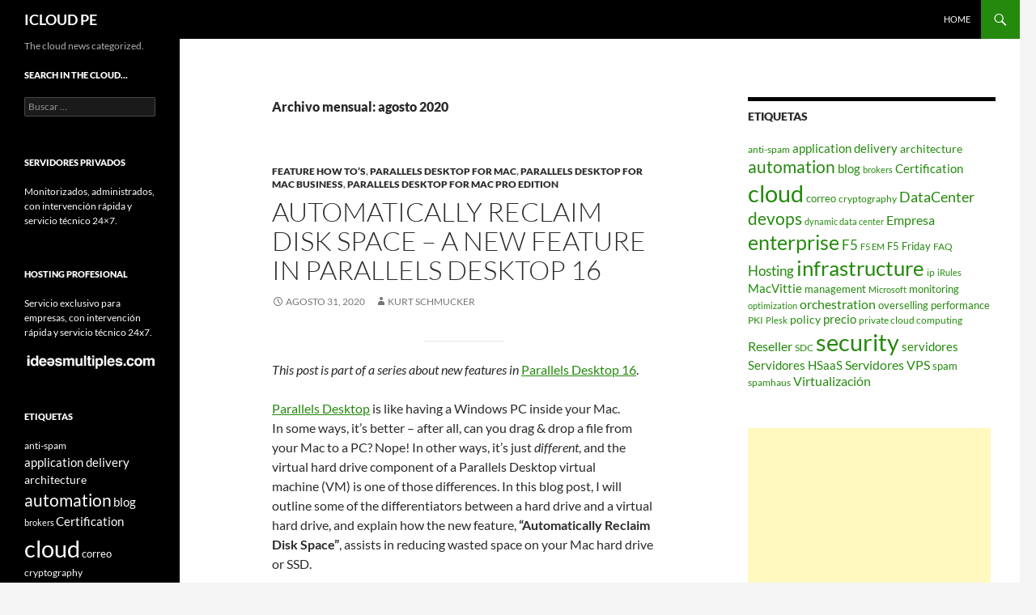

--- FILE ---
content_type: text/html; charset=UTF-8
request_url: https://icloud.pe/2020/08/
body_size: 23259
content:
<!DOCTYPE html>
<html lang="es-PE">
<head>
	<meta charset="UTF-8">
	<meta name="viewport" content="width=device-width, initial-scale=1.0">
	<title>agosto | 2020 | ICLOUD PE</title>
	<link rel="profile" href="https://gmpg.org/xfn/11">
	<link rel="pingback" href="https://icloud.pe/xmlrpc.php">
	<meta name='robots' content='max-image-preview:large' />
<link rel="alternate" type="application/rss+xml" title="ICLOUD PE &raquo; Feed" href="https://icloud.pe/feed/" />
<link rel="alternate" type="application/rss+xml" title="ICLOUD PE &raquo; Feed de los comentarios" href="https://icloud.pe/comments/feed/" />
<style id='wp-img-auto-sizes-contain-inline-css'>
img:is([sizes=auto i],[sizes^="auto," i]){contain-intrinsic-size:3000px 1500px}
/*# sourceURL=wp-img-auto-sizes-contain-inline-css */
</style>
<style id='wp-emoji-styles-inline-css'>

	img.wp-smiley, img.emoji {
		display: inline !important;
		border: none !important;
		box-shadow: none !important;
		height: 1em !important;
		width: 1em !important;
		margin: 0 0.07em !important;
		vertical-align: -0.1em !important;
		background: none !important;
		padding: 0 !important;
	}
/*# sourceURL=wp-emoji-styles-inline-css */
</style>
<style id='wp-block-library-inline-css'>
:root{--wp-block-synced-color:#7a00df;--wp-block-synced-color--rgb:122,0,223;--wp-bound-block-color:var(--wp-block-synced-color);--wp-editor-canvas-background:#ddd;--wp-admin-theme-color:#007cba;--wp-admin-theme-color--rgb:0,124,186;--wp-admin-theme-color-darker-10:#006ba1;--wp-admin-theme-color-darker-10--rgb:0,107,160.5;--wp-admin-theme-color-darker-20:#005a87;--wp-admin-theme-color-darker-20--rgb:0,90,135;--wp-admin-border-width-focus:2px}@media (min-resolution:192dpi){:root{--wp-admin-border-width-focus:1.5px}}.wp-element-button{cursor:pointer}:root .has-very-light-gray-background-color{background-color:#eee}:root .has-very-dark-gray-background-color{background-color:#313131}:root .has-very-light-gray-color{color:#eee}:root .has-very-dark-gray-color{color:#313131}:root .has-vivid-green-cyan-to-vivid-cyan-blue-gradient-background{background:linear-gradient(135deg,#00d084,#0693e3)}:root .has-purple-crush-gradient-background{background:linear-gradient(135deg,#34e2e4,#4721fb 50%,#ab1dfe)}:root .has-hazy-dawn-gradient-background{background:linear-gradient(135deg,#faaca8,#dad0ec)}:root .has-subdued-olive-gradient-background{background:linear-gradient(135deg,#fafae1,#67a671)}:root .has-atomic-cream-gradient-background{background:linear-gradient(135deg,#fdd79a,#004a59)}:root .has-nightshade-gradient-background{background:linear-gradient(135deg,#330968,#31cdcf)}:root .has-midnight-gradient-background{background:linear-gradient(135deg,#020381,#2874fc)}:root{--wp--preset--font-size--normal:16px;--wp--preset--font-size--huge:42px}.has-regular-font-size{font-size:1em}.has-larger-font-size{font-size:2.625em}.has-normal-font-size{font-size:var(--wp--preset--font-size--normal)}.has-huge-font-size{font-size:var(--wp--preset--font-size--huge)}.has-text-align-center{text-align:center}.has-text-align-left{text-align:left}.has-text-align-right{text-align:right}.has-fit-text{white-space:nowrap!important}#end-resizable-editor-section{display:none}.aligncenter{clear:both}.items-justified-left{justify-content:flex-start}.items-justified-center{justify-content:center}.items-justified-right{justify-content:flex-end}.items-justified-space-between{justify-content:space-between}.screen-reader-text{border:0;clip-path:inset(50%);height:1px;margin:-1px;overflow:hidden;padding:0;position:absolute;width:1px;word-wrap:normal!important}.screen-reader-text:focus{background-color:#ddd;clip-path:none;color:#444;display:block;font-size:1em;height:auto;left:5px;line-height:normal;padding:15px 23px 14px;text-decoration:none;top:5px;width:auto;z-index:100000}html :where(.has-border-color){border-style:solid}html :where([style*=border-top-color]){border-top-style:solid}html :where([style*=border-right-color]){border-right-style:solid}html :where([style*=border-bottom-color]){border-bottom-style:solid}html :where([style*=border-left-color]){border-left-style:solid}html :where([style*=border-width]){border-style:solid}html :where([style*=border-top-width]){border-top-style:solid}html :where([style*=border-right-width]){border-right-style:solid}html :where([style*=border-bottom-width]){border-bottom-style:solid}html :where([style*=border-left-width]){border-left-style:solid}html :where(img[class*=wp-image-]){height:auto;max-width:100%}:where(figure){margin:0 0 1em}html :where(.is-position-sticky){--wp-admin--admin-bar--position-offset:var(--wp-admin--admin-bar--height,0px)}@media screen and (max-width:600px){html :where(.is-position-sticky){--wp-admin--admin-bar--position-offset:0px}}

/*# sourceURL=wp-block-library-inline-css */
</style><style id='global-styles-inline-css'>
:root{--wp--preset--aspect-ratio--square: 1;--wp--preset--aspect-ratio--4-3: 4/3;--wp--preset--aspect-ratio--3-4: 3/4;--wp--preset--aspect-ratio--3-2: 3/2;--wp--preset--aspect-ratio--2-3: 2/3;--wp--preset--aspect-ratio--16-9: 16/9;--wp--preset--aspect-ratio--9-16: 9/16;--wp--preset--color--black: #000;--wp--preset--color--cyan-bluish-gray: #abb8c3;--wp--preset--color--white: #fff;--wp--preset--color--pale-pink: #f78da7;--wp--preset--color--vivid-red: #cf2e2e;--wp--preset--color--luminous-vivid-orange: #ff6900;--wp--preset--color--luminous-vivid-amber: #fcb900;--wp--preset--color--light-green-cyan: #7bdcb5;--wp--preset--color--vivid-green-cyan: #00d084;--wp--preset--color--pale-cyan-blue: #8ed1fc;--wp--preset--color--vivid-cyan-blue: #0693e3;--wp--preset--color--vivid-purple: #9b51e0;--wp--preset--color--green: #24890d;--wp--preset--color--dark-gray: #2b2b2b;--wp--preset--color--medium-gray: #767676;--wp--preset--color--light-gray: #f5f5f5;--wp--preset--gradient--vivid-cyan-blue-to-vivid-purple: linear-gradient(135deg,rgb(6,147,227) 0%,rgb(155,81,224) 100%);--wp--preset--gradient--light-green-cyan-to-vivid-green-cyan: linear-gradient(135deg,rgb(122,220,180) 0%,rgb(0,208,130) 100%);--wp--preset--gradient--luminous-vivid-amber-to-luminous-vivid-orange: linear-gradient(135deg,rgb(252,185,0) 0%,rgb(255,105,0) 100%);--wp--preset--gradient--luminous-vivid-orange-to-vivid-red: linear-gradient(135deg,rgb(255,105,0) 0%,rgb(207,46,46) 100%);--wp--preset--gradient--very-light-gray-to-cyan-bluish-gray: linear-gradient(135deg,rgb(238,238,238) 0%,rgb(169,184,195) 100%);--wp--preset--gradient--cool-to-warm-spectrum: linear-gradient(135deg,rgb(74,234,220) 0%,rgb(151,120,209) 20%,rgb(207,42,186) 40%,rgb(238,44,130) 60%,rgb(251,105,98) 80%,rgb(254,248,76) 100%);--wp--preset--gradient--blush-light-purple: linear-gradient(135deg,rgb(255,206,236) 0%,rgb(152,150,240) 100%);--wp--preset--gradient--blush-bordeaux: linear-gradient(135deg,rgb(254,205,165) 0%,rgb(254,45,45) 50%,rgb(107,0,62) 100%);--wp--preset--gradient--luminous-dusk: linear-gradient(135deg,rgb(255,203,112) 0%,rgb(199,81,192) 50%,rgb(65,88,208) 100%);--wp--preset--gradient--pale-ocean: linear-gradient(135deg,rgb(255,245,203) 0%,rgb(182,227,212) 50%,rgb(51,167,181) 100%);--wp--preset--gradient--electric-grass: linear-gradient(135deg,rgb(202,248,128) 0%,rgb(113,206,126) 100%);--wp--preset--gradient--midnight: linear-gradient(135deg,rgb(2,3,129) 0%,rgb(40,116,252) 100%);--wp--preset--font-size--small: 13px;--wp--preset--font-size--medium: 20px;--wp--preset--font-size--large: 36px;--wp--preset--font-size--x-large: 42px;--wp--preset--spacing--20: 0.44rem;--wp--preset--spacing--30: 0.67rem;--wp--preset--spacing--40: 1rem;--wp--preset--spacing--50: 1.5rem;--wp--preset--spacing--60: 2.25rem;--wp--preset--spacing--70: 3.38rem;--wp--preset--spacing--80: 5.06rem;--wp--preset--shadow--natural: 6px 6px 9px rgba(0, 0, 0, 0.2);--wp--preset--shadow--deep: 12px 12px 50px rgba(0, 0, 0, 0.4);--wp--preset--shadow--sharp: 6px 6px 0px rgba(0, 0, 0, 0.2);--wp--preset--shadow--outlined: 6px 6px 0px -3px rgb(255, 255, 255), 6px 6px rgb(0, 0, 0);--wp--preset--shadow--crisp: 6px 6px 0px rgb(0, 0, 0);}:where(.is-layout-flex){gap: 0.5em;}:where(.is-layout-grid){gap: 0.5em;}body .is-layout-flex{display: flex;}.is-layout-flex{flex-wrap: wrap;align-items: center;}.is-layout-flex > :is(*, div){margin: 0;}body .is-layout-grid{display: grid;}.is-layout-grid > :is(*, div){margin: 0;}:where(.wp-block-columns.is-layout-flex){gap: 2em;}:where(.wp-block-columns.is-layout-grid){gap: 2em;}:where(.wp-block-post-template.is-layout-flex){gap: 1.25em;}:where(.wp-block-post-template.is-layout-grid){gap: 1.25em;}.has-black-color{color: var(--wp--preset--color--black) !important;}.has-cyan-bluish-gray-color{color: var(--wp--preset--color--cyan-bluish-gray) !important;}.has-white-color{color: var(--wp--preset--color--white) !important;}.has-pale-pink-color{color: var(--wp--preset--color--pale-pink) !important;}.has-vivid-red-color{color: var(--wp--preset--color--vivid-red) !important;}.has-luminous-vivid-orange-color{color: var(--wp--preset--color--luminous-vivid-orange) !important;}.has-luminous-vivid-amber-color{color: var(--wp--preset--color--luminous-vivid-amber) !important;}.has-light-green-cyan-color{color: var(--wp--preset--color--light-green-cyan) !important;}.has-vivid-green-cyan-color{color: var(--wp--preset--color--vivid-green-cyan) !important;}.has-pale-cyan-blue-color{color: var(--wp--preset--color--pale-cyan-blue) !important;}.has-vivid-cyan-blue-color{color: var(--wp--preset--color--vivid-cyan-blue) !important;}.has-vivid-purple-color{color: var(--wp--preset--color--vivid-purple) !important;}.has-black-background-color{background-color: var(--wp--preset--color--black) !important;}.has-cyan-bluish-gray-background-color{background-color: var(--wp--preset--color--cyan-bluish-gray) !important;}.has-white-background-color{background-color: var(--wp--preset--color--white) !important;}.has-pale-pink-background-color{background-color: var(--wp--preset--color--pale-pink) !important;}.has-vivid-red-background-color{background-color: var(--wp--preset--color--vivid-red) !important;}.has-luminous-vivid-orange-background-color{background-color: var(--wp--preset--color--luminous-vivid-orange) !important;}.has-luminous-vivid-amber-background-color{background-color: var(--wp--preset--color--luminous-vivid-amber) !important;}.has-light-green-cyan-background-color{background-color: var(--wp--preset--color--light-green-cyan) !important;}.has-vivid-green-cyan-background-color{background-color: var(--wp--preset--color--vivid-green-cyan) !important;}.has-pale-cyan-blue-background-color{background-color: var(--wp--preset--color--pale-cyan-blue) !important;}.has-vivid-cyan-blue-background-color{background-color: var(--wp--preset--color--vivid-cyan-blue) !important;}.has-vivid-purple-background-color{background-color: var(--wp--preset--color--vivid-purple) !important;}.has-black-border-color{border-color: var(--wp--preset--color--black) !important;}.has-cyan-bluish-gray-border-color{border-color: var(--wp--preset--color--cyan-bluish-gray) !important;}.has-white-border-color{border-color: var(--wp--preset--color--white) !important;}.has-pale-pink-border-color{border-color: var(--wp--preset--color--pale-pink) !important;}.has-vivid-red-border-color{border-color: var(--wp--preset--color--vivid-red) !important;}.has-luminous-vivid-orange-border-color{border-color: var(--wp--preset--color--luminous-vivid-orange) !important;}.has-luminous-vivid-amber-border-color{border-color: var(--wp--preset--color--luminous-vivid-amber) !important;}.has-light-green-cyan-border-color{border-color: var(--wp--preset--color--light-green-cyan) !important;}.has-vivid-green-cyan-border-color{border-color: var(--wp--preset--color--vivid-green-cyan) !important;}.has-pale-cyan-blue-border-color{border-color: var(--wp--preset--color--pale-cyan-blue) !important;}.has-vivid-cyan-blue-border-color{border-color: var(--wp--preset--color--vivid-cyan-blue) !important;}.has-vivid-purple-border-color{border-color: var(--wp--preset--color--vivid-purple) !important;}.has-vivid-cyan-blue-to-vivid-purple-gradient-background{background: var(--wp--preset--gradient--vivid-cyan-blue-to-vivid-purple) !important;}.has-light-green-cyan-to-vivid-green-cyan-gradient-background{background: var(--wp--preset--gradient--light-green-cyan-to-vivid-green-cyan) !important;}.has-luminous-vivid-amber-to-luminous-vivid-orange-gradient-background{background: var(--wp--preset--gradient--luminous-vivid-amber-to-luminous-vivid-orange) !important;}.has-luminous-vivid-orange-to-vivid-red-gradient-background{background: var(--wp--preset--gradient--luminous-vivid-orange-to-vivid-red) !important;}.has-very-light-gray-to-cyan-bluish-gray-gradient-background{background: var(--wp--preset--gradient--very-light-gray-to-cyan-bluish-gray) !important;}.has-cool-to-warm-spectrum-gradient-background{background: var(--wp--preset--gradient--cool-to-warm-spectrum) !important;}.has-blush-light-purple-gradient-background{background: var(--wp--preset--gradient--blush-light-purple) !important;}.has-blush-bordeaux-gradient-background{background: var(--wp--preset--gradient--blush-bordeaux) !important;}.has-luminous-dusk-gradient-background{background: var(--wp--preset--gradient--luminous-dusk) !important;}.has-pale-ocean-gradient-background{background: var(--wp--preset--gradient--pale-ocean) !important;}.has-electric-grass-gradient-background{background: var(--wp--preset--gradient--electric-grass) !important;}.has-midnight-gradient-background{background: var(--wp--preset--gradient--midnight) !important;}.has-small-font-size{font-size: var(--wp--preset--font-size--small) !important;}.has-medium-font-size{font-size: var(--wp--preset--font-size--medium) !important;}.has-large-font-size{font-size: var(--wp--preset--font-size--large) !important;}.has-x-large-font-size{font-size: var(--wp--preset--font-size--x-large) !important;}
/*# sourceURL=global-styles-inline-css */
</style>

<style id='classic-theme-styles-inline-css'>
/*! This file is auto-generated */
.wp-block-button__link{color:#fff;background-color:#32373c;border-radius:9999px;box-shadow:none;text-decoration:none;padding:calc(.667em + 2px) calc(1.333em + 2px);font-size:1.125em}.wp-block-file__button{background:#32373c;color:#fff;text-decoration:none}
/*# sourceURL=/wp-includes/css/classic-themes.min.css */
</style>
<link rel='stylesheet' id='twentyfourteen-lato-css' href='https://icloud.pe/wp-content/themes/twentyfourteen/fonts/font-lato.css?ver=20230328' media='all' />
<link rel='stylesheet' id='genericons-css' href='https://icloud.pe/wp-content/themes/twentyfourteen/genericons/genericons.css?ver=20251101' media='all' />
<link rel='stylesheet' id='twentyfourteen-style-css' href='https://icloud.pe/wp-content/themes/twentyfourteen/style.css?ver=20251202' media='all' />
<link rel='stylesheet' id='twentyfourteen-block-style-css' href='https://icloud.pe/wp-content/themes/twentyfourteen/css/blocks.css?ver=20250715' media='all' />
<script src="https://icloud.pe/wp-includes/js/jquery/jquery.min.js?ver=3.7.1" id="jquery-core-js"></script>
<script src="https://icloud.pe/wp-includes/js/jquery/jquery-migrate.min.js?ver=3.4.1" id="jquery-migrate-js"></script>
<script src="https://icloud.pe/wp-content/themes/twentyfourteen/js/functions.js?ver=20250729" id="twentyfourteen-script-js" defer data-wp-strategy="defer"></script>
<link rel="https://api.w.org/" href="https://icloud.pe/wp-json/" /><link rel="EditURI" type="application/rsd+xml" title="RSD" href="https://icloud.pe/xmlrpc.php?rsd" />

</head>

<body class="archive date wp-embed-responsive wp-theme-twentyfourteen group-blog masthead-fixed list-view footer-widgets">
<a class="screen-reader-text skip-link" href="#content">
	Saltar hacia el contenido</a>
<div id="page" class="hfeed site">
		
	<header id="masthead" class="site-header">
		<div class="header-main">
							<h1 class="site-title"><a href="https://icloud.pe/" rel="home" >ICLOUD PE</a></h1>
			
			<div class="search-toggle">
				<a href="#search-container" class="screen-reader-text" aria-expanded="false" aria-controls="search-container">
					Buscar				</a>
			</div>

			<nav id="primary-navigation" class="site-navigation primary-navigation">
				<button class="menu-toggle">Menú primario</button>
				<div class="menu-home-only-container"><ul id="primary-menu" class="nav-menu"><li id="menu-item-1195" class="menu-item menu-item-type-custom menu-item-object-custom menu-item-1195"><a href="http://www.icloud.pe/blog/">Home</a></li>
</ul></div>			</nav>
		</div>

		<div id="search-container" class="search-box-wrapper hide">
			<div class="search-box">
				<form role="search" method="get" class="search-form" action="https://icloud.pe/">
				<label>
					<span class="screen-reader-text">Buscar:</span>
					<input type="search" class="search-field" placeholder="Buscar &hellip;" value="" name="s" />
				</label>
				<input type="submit" class="search-submit" value="Buscar" />
			</form>			</div>
		</div>
	</header><!-- #masthead -->

	<div id="main" class="site-main">

	<section id="primary" class="content-area">
		<div id="content" class="site-content" role="main">

			
			<header class="page-header">
				<h1 class="page-title">
					Archivo mensual: agosto 2020				</h1>
			</header><!-- .page-header -->

				
<article id="post-41301" class="post-41301 post type-post status-publish format-standard hentry category-feature-how-tos category-parallels-desktop-for-mac category-parallels-desktop-for-mac-business category-parallels-desktop-for-mac-pro-edition">
	
	<header class="entry-header">
				<div class="entry-meta">
			<span class="cat-links"><a href="https://icloud.pe/category/feature-how-tos/" rel="category tag">Feature How To’s</a>, <a href="https://icloud.pe/category/parallels-desktop-for-mac/" rel="category tag">Parallels Desktop for Mac</a>, <a href="https://icloud.pe/category/parallels-desktop-for-mac-business/" rel="category tag">Parallels Desktop for Mac Business</a>, <a href="https://icloud.pe/category/parallels-desktop-for-mac-pro-edition/" rel="category tag">Parallels Desktop for Mac Pro Edition</a></span>
		</div>
			<h1 class="entry-title"><a href="https://icloud.pe/automatically-reclaim-disk-space-a-new-feature-in-parallels-desktop-16/" rel="bookmark">Automatically Reclaim Disk Space – a new feature in Parallels Desktop 16</a></h1>
		<div class="entry-meta">
			<span class="entry-date"><a href="https://icloud.pe/automatically-reclaim-disk-space-a-new-feature-in-parallels-desktop-16/" rel="bookmark"><time class="entry-date" datetime="2020-08-31T07:01:00+00:00">agosto 31, 2020</time></a></span> <span class="byline"><span class="author vcard"><a class="url fn n" href="https://icloud.pe/author/kurt-schmucker/" rel="author">Kurt Schmucker</a></span></span>		</div><!-- .entry-meta -->
	</header><!-- .entry-header -->

		<div class="entry-content">
		<hr class="wp-block-separator"/>
<p><em>This post is part of a series about new features&nbsp;in</em>&nbsp;<a href="https://www.parallels.com/blogs/parallels-desktop-16/"  aria-label="undefined (opens in a new tab)" rel="noreferrer noopener">Parallels Desktop 16</a>.&nbsp;</p>
<p><a href="https://www.parallels.com/products/desktop/trial/?utm_source=youtube&amp;utm_medium=endscreen&amp;utm_campaign=pd16&amp;utm_content=reclaimstorage">Parallels Desktop</a> is like having a Windows PC inside your Mac. In&nbsp;some&nbsp;ways, it’s better &#8211; after all,&nbsp;can you drag &amp; drop a file from your Mac to a PC?&nbsp;Nope!&nbsp;In&nbsp;other ways, it’s just&nbsp;<em>different</em>, and the virtual hard&nbsp;drive component&nbsp;of a Parallels Desktop virtual machine&nbsp;(VM)&nbsp;is one of those&nbsp;differences.&nbsp;In this blog post, I will outline some of the differentiators&nbsp;between a hard drive and a virtual hard&nbsp;drive, and explain how the&nbsp;new feature,&nbsp;<strong>“Automatically Reclaim Disk Space”</strong>,&nbsp;assists in reducing wasted space on your Mac hard drive or SSD. </p>
<p>On a Mac, the “Macintosh HD” is the&nbsp;main storage. On a Parallels Desktop VM, the main storage is&nbsp;a file on your Mac where Windows, Windows apps, and your Windows documents (in some cases) are stored. Table 1 lists some of the characteristics of these two&nbsp;kinds of storage.&nbsp;</p>
<figure class="wp-block-table">
<table>
<tbody>
<tr>
<td>&nbsp;</td>
<td><strong>Mac</strong>&nbsp;</td>
<td><strong>Windows VM</strong>&nbsp;</td>
</tr>
<tr>
<td><strong>Name</strong>&nbsp;</td>
<td>“Macintosh HD” (default)&nbsp;</td>
<td>Local Disk (C:)&nbsp;(in Windows)&nbsp; (<em>VM&nbsp;name</em>)-0.hdd&nbsp;(on Mac)&nbsp;</td>
</tr>
<tr>
<td><strong>File type</strong>&nbsp;</td>
<td>Volume&nbsp;</td>
<td>.hdd&nbsp;file&nbsp;in the macOS&nbsp;</td>
</tr>
<tr>
<td><strong>Stores</strong>&nbsp;</td>
<td>&#8211; macOS&nbsp;&nbsp;<br />&#8211; Mac applications&nbsp;&nbsp;<br />&#8211; your documents&nbsp;&nbsp;</td>
<td>&#8211; Windows&nbsp;&nbsp;<br />&#8211; Windows applications&nbsp;&nbsp;<br />&#8211; your Windows documents <em>(in some cases)</em>&nbsp;&nbsp;</td>
</tr>
<tr>
<td><strong>Size Characteristics</strong>&nbsp;</td>
<td>Fixed&nbsp;</td>
<td>&#8211; Maximum size set at creation&nbsp;&nbsp;<br />&#8211; Maximum size can be increased or decreased&nbsp;&nbsp;<br />&#8211; Actual size increases or decreases, as needed&nbsp;&nbsp;<br />&nbsp;&nbsp;&nbsp;</td>
</tr>
</tbody>
</table>
</figure>
<p>The&nbsp;actual amount of space that the&nbsp;virtual hard drive occupies on your Mac main storage grows as you install Windows apps and Windows documents, and in&nbsp;many&nbsp;cases, shrinks as you delete apps or documents. The notable exception to this is a Windows Update.&nbsp;</p>
<p>Windows Updates often require extra space for the download and for temporary files needed during the update, so the actual space needed by the virtual hard drive will often grow during the update&nbsp;process. While Windows removes the download and the temporary files at the conclusion of the update, the virtual hard drive doesn&#8217;t usually shrink after these are removed. This can lead to a situation in which there is unused space inside the virtual hard drive. Over time, with&nbsp;subsequent Windows Updates, this unused space can grow to many gigabytes.&nbsp;Figure 1 shows the result of one Windows 10 VM in Parallels Desktop 15. </p>
<div class="wp-block-image">
<figure class="aligncenter size-large is-resized"><img fetchpriority="high" decoding="async" src="https://www.parallels.com/blogs/app/uploads/2020/08/Figure-1_Parallels-Desktop-15-Reclaim-Button1-1024x898.png" alt="" class="wp-image-38922" width="768" height="674" srcset="https://www.parallels.com/blogs/app/uploads/2020/08/Figure-1_Parallels-Desktop-15-Reclaim-Button1-1024x898.png 1024w, https://www.parallels.com/blogs/app/uploads/2020/08/Figure-1_Parallels-Desktop-15-Reclaim-Button1-300x263.png 300w, https://www.parallels.com/blogs/app/uploads/2020/08/Figure-1_Parallels-Desktop-15-Reclaim-Button1-768x673.png 768w, https://www.parallels.com/blogs/app/uploads/2020/08/Figure-1_Parallels-Desktop-15-Reclaim-Button1.png 1344w" sizes="(max-width: 768px) 100vw, 768px" /><figcaption>Figure 1_Parallels Desktop 15 Reclaim Button</figcaption></figure>
</div>
<p>Now, the Parallels Desktop 15 user in the situation shown in Figure 1, could recover&nbsp;23.52GB of empty space in the VM&nbsp;<em>if</em>&nbsp;they remember to open the configuration dialog and click on the “Reclaim” button. However, many people forget to do this. I like to think that I am an experienced Parallels Desktop user,&nbsp;but&nbsp;I often forgot to do this. </p>
<p>So, in Parallels Desktop 16, we added an option to do this automatically, as shown in Figure 2. After shutting down this VM, there will be approximately 24GB more space on the Mac main storage. </p>
<div class="wp-block-image">
<figure class="aligncenter size-large is-resized"><img decoding="async" src="https://www.parallels.com/blogs/app/uploads/2020/08/Figure-2_Parallels-Desktop-16.-Reclaim-at-Shutdown-option1-1024x942.png" alt="" class="wp-image-38921" width="768" height="707" srcset="https://www.parallels.com/blogs/app/uploads/2020/08/Figure-2_Parallels-Desktop-16.-Reclaim-at-Shutdown-option1-1024x942.png 1024w, https://www.parallels.com/blogs/app/uploads/2020/08/Figure-2_Parallels-Desktop-16.-Reclaim-at-Shutdown-option1-300x276.png 300w, https://www.parallels.com/blogs/app/uploads/2020/08/Figure-2_Parallels-Desktop-16.-Reclaim-at-Shutdown-option1-768x706.png 768w, https://www.parallels.com/blogs/app/uploads/2020/08/Figure-2_Parallels-Desktop-16.-Reclaim-at-Shutdown-option1.png 1344w" sizes="(max-width: 768px) 100vw, 768px" /><figcaption>Figure 2_Parallels Desktop 16. Reclaim at Shutdown option</figcaption></figure>
</div>
<p>All that said, there is no free lunch. Reclaiming space takes some time, with the two most important variables being the overall size of the VM and the amount of space to be reclaimed. For the VM in Figures 1&nbsp;and 2, this reclamation took about 17 minutes on my MacBook Pro. So, if you are the type of person who wants to shut down the VM, close the lid on your laptop, and run to your next meeting, you may not want to use this new option on a busy day filled with many meetings. On the other hand, if you are using a stationary iMac or a Mac Pro, then this option will help you avoid filling up your drive so quickly. </p>
<p>I hope this gives you a useful overview of this new feature in <a aria-label="undefined (opens in a new tab)" href="https://www.parallels.com/products/desktop/trial/?utm_source=youtube&amp;utm_medium=endscreen&amp;utm_campaign=pd16&amp;utm_content=reclaimstorage"  rel="noreferrer noopener">Parallels Desktop&nbsp;16</a>. Let us know in the comments how this feature is working for you.&nbsp;</p>
<p>Feel free to test Parallels Desktop 16 for Mac for <a href="https://www.parallels.com/products/desktop/trial/?utm_source=youtube&amp;utm_medium=endscreen&amp;utm_campaign=pd16&amp;utm_content=reclaimstorage"  aria-label="undefined (opens in a new tab)" rel="noreferrer noopener">14 days for free</a>.&nbsp;</p>
<p>The post <a rel="nofollow" href="https://www.parallels.com/blogs/reclaim-disk-space-parallels-desktop/">Automatically Reclaim Disk Space – a new feature in Parallels Desktop 16</a> appeared first on <a rel="nofollow" href="https://www.parallels.com/blogs">Parallels Blog</a>.</p>
<div class="feedflare">
<a href="http://feeds.feedburner.com/~ff/parallels/XFIF?a=CmPSYdq52gI:us2orl_sUHY:yIl2AUoC8zA"><img decoding="async" src="http://feeds.feedburner.com/~ff/parallels/XFIF?d=yIl2AUoC8zA" border="0"></img></a>
</div>
	</div><!-- .entry-content -->
	
	</article><!-- #post-41301 -->

<article id="post-41283" class="post-41283 post type-post status-publish format-standard hentry">
	
	<header class="entry-header">
				<div class="entry-meta">
			<span class="cat-links">Sin categoría</span>
		</div>
			<h1 class="entry-title"><a href="https://icloud.pe/dell-and-vmware-revenues-boosted-by-remote-working/" rel="bookmark">Dell and VMware revenues boosted by remote working</a></h1>
		<div class="entry-meta">
			<span class="entry-date"><a href="https://icloud.pe/dell-and-vmware-revenues-boosted-by-remote-working/" rel="bookmark"><time class="entry-date" datetime="2020-08-28T09:38:35+00:00">agosto 28, 2020</time></a></span> <span class="byline"><span class="author vcard"><a class="url fn n" href="https://icloud.pe/author/bobby-hellard/" rel="author">Bobby Hellard</a></span></span>		</div><!-- .entry-meta -->
	</header><!-- .entry-header -->

		<div class="entry-content">
		<p><span class="field field-name-field-author field-type-node-reference field-label-hidden"><br />
      <span class="field-item even"><a href="https://www.cloudpro.co.uk/authors/bobby-hellard">Bobby Hellard</a></span><br />
  </span></p>
<div class="field field-name-field-published-date field-type-datetime field-label-hidden">
<div class="field-items">
<div class="field-item even"><span class="date-display-single">28 Aug, 2020</span></div>
</p></div>
</div>
<p class="short-teaser">
<a href="https://www.cloudpro.co.uk/" title="" class="combined-link"></a></p>
<div class="field field-name-body">
<p><a href="https://www.itpro.co.uk/marketing-comms/business-communications/355842/dell-technologies-announces-q1-2021-financial" >Dell Technologies</a> beat profit estimates with strong second-quarter earnings boosted by demand for its <a href="https://www.itpro.co.uk/laptops/23742/best-laptops" >notebooks</a> and software products for remote and online learning. </p>
<p>The firm posted second-quarter revenues of $22.7 billion (£17 billion) and operating income of $1.1 billion (£827 billion), a 119% increase year-on-year. </p>
<p><!--wysiwyg_see-related_plugin--></p>
<p>
While the impact of the <a href="https://www.itpro.co.uk/business/business-operations/356743/coronavirus-boosted-the-tech-industrys-fortunes-will-the" >coronavirus</a>, and the resulting lockdown, hurt other parts of its business, the rapid shift to the cloud spurred demand for hardware and software to enable remote working.</p>
<p>Orders from the education sector jumped 24% in the second quarter period ending 31 July, according to Dell, while government orders also increased by 16%.</p>
<p>«In Q2, we saw strength in the government sector and in education as parents, teachers and school districts prepare for a new frontier in virtual learning,» said Jeff Clarke, chief operating officer at Dell. </p>
<p>Revenue in the firms biggest segments was also boosted by consumer sales of notebooks and gaming systems hitting double digits. Data centre sales, were down, however, dropping 4.8% to $8.21 billion (£6.18 billion), which Dell said was due to companies redirecting their spending towards remote working.  </p>
<p>Dell&#8217;s software unit, <a href="https://www.itpro.co.uk/mergers-and-acquisitions/30396/dell-weighs-up-ipo-against-vmware-merger" >VMware</a>, also benefited from the shift to cloud, posting a 9.7% revenue rise at $2.91 billion (£2.18 billion). </p>
<p>«In light of these uncertain times, we delivered solid execution and financial performance in Q2 FY21,» said Pat Gelsinger, VMware CEO.</p>
<p>«With our Any Cloud, Any Application, Any Device strategy, we are helping customers solve their hardest technology challenges and meet and exceed their business objectives.»</p>
<p>Dell&#8217;s stake in VMware is worth almost $50 billion (around £40 billion), but the company is reportedly exploring a potential <a href="https://www.itpro.co.uk/business/business-strategy/356473/dell-exploring-the-possibility-of-vmware-spinoff" >spinoff of its equity ownership</a> of the software giant. Any potential deal is likely not to occur before September next year, but Dell has confirmed the plans by submitting a filing with the US Securities and Exchange Commission (SEC). </p>
</p></div>
	</div><!-- .entry-content -->
	
	</article><!-- #post-41283 -->

<article id="post-41279" class="post-41279 post type-post status-publish format-standard hentry">
	
	<header class="entry-header">
				<div class="entry-meta">
			<span class="cat-links">Sin categoría</span>
		</div>
			<h1 class="entry-title"><a href="https://icloud.pe/ex-cisco-engineer-charged-with-wiping-webex-teams-accounts/" rel="bookmark">Ex-Cisco engineer charged with wiping WebEx Teams accounts</a></h1>
		<div class="entry-meta">
			<span class="entry-date"><a href="https://icloud.pe/ex-cisco-engineer-charged-with-wiping-webex-teams-accounts/" rel="bookmark"><time class="entry-date" datetime="2020-08-27T13:51:34+00:00">agosto 27, 2020</time></a></span> <span class="byline"><span class="author vcard"><a class="url fn n" href="https://icloud.pe/author/keumars-afifi-sabet/" rel="author">Keumars Afifi-Sabet</a></span></span>		</div><!-- .entry-meta -->
	</header><!-- .entry-header -->

		<div class="entry-content">
		<p><span class="field field-name-field-author field-type-node-reference field-label-hidden"><br />
      <span class="field-item even"><a href="https://www.cloudpro.co.uk/authors/keumars-afifi-sabet-0">Keumars Afifi-Sabet</a></span><br />
  </span></p>
<div class="field field-name-field-published-date field-type-datetime field-label-hidden">
<div class="field-items">
<div class="field-item even"><span class="date-display-single">27 Aug, 2020</span></div>
</p></div>
</div>
<p class="short-teaser">
<a href="https://www.cloudpro.co.uk/" title="" class="combined-link"></a></p>
<div class="field field-name-body">
<p>A former Cisco employee has pleaded guilty to damaging Cisco’s internal network in an incident during 2018, leading to the deletion of 16,000 Webex Teams accounts belonging to company employees.</p>
<p>Sudhish Kasaba Ramesh was charged with intentionally accessing a protected computer without authorisation and recklessly causing damage after he accessed Cisco’s cloud infrastructure and deleted 456 <a href="https://www.itpro.co.uk/virtualisation/31628/what-is-server-virtualisation"  data-cke-saved-href="https://www.itpro.co.uk/virtualisation/31628/what-is-server-virtualisation">virtual machines (VMs)</a>.</p>
<p>Several months after resigning from the company in April 2018, he concsiously deployed a piece of code from his Google Cloud Project that destroyed these VMs in Cisco’s cloud infrastructure, hosted by <a href="https://www.itpro.co.uk/amazon-web-services-aws/34126/amazon-web-services-review-aws-packs-in-more-features-than-any-other"  data-cke-saved-href="https://www.itpro.co.uk/amazon-web-services-aws/34126/amazon-web-services-review-aws-packs-in-more-features-than-any-other">Amazon Web Services (AWS)</a>. </p>
<p>These VMs hosted Cisco’ Webex Teams application, which meant that more than 16,000 employees lost access to <a href="https://www.itpro.co.uk/video-conferencing/34517/how-to-choose-the-perfect-video-conferencing-kit"  data-cke-saved-href="https://www.itpro.co.uk/video-conferencing/34517/how-to-choose-the-perfect-video-conferencing-kit">video conferencing</a>, video messaging, file sharing and other collaboration tools, as their accounts were wiped.</p>
<p>This shutdown lasted two weeks and caused Cisco to spend around $1.4 million in time to restore the damage, as well as more than $1 million in refunds to consumers. No customer data was compromised as a result of these actions, according to the US Attorney’s Office fo the Northern District of California.</p>
<p>“Cisco addressed the issue in September 2018 as quickly as possible, ensured no customer information was lost or compromised, and implemented additional safeguards,” a Cisco spokesperson told <em>IT Pro</em>. </p>
<p>“We brought this issue directly to law enforcement and appreciate their partnership in bringing this person to justice. We are confident processes are in place to prevent a recurrence.”</p>
<p>Ramesh was charged on 13 July and pled guilty to the single count, admitting that he acted recklessly in deploying the code, and consciously disregarded the substantial risk of his actions harming Cisco. His hearing is scheduled for 9 December 2020. </p>
<p>The maximum penalty for committing such an offence is five years imprisonment and a fine of $250,000, although Ramesh’s guilty plea is likely to mean the final sentence is much softer than this. </p>
</p></div>
	</div><!-- .entry-content -->
	
	</article><!-- #post-41279 -->

<article id="post-41281" class="post-41281 post type-post status-publish format-standard hentry">
	
	<header class="entry-header">
				<div class="entry-meta">
			<span class="cat-links">Sin categoría</span>
		</div>
			<h1 class="entry-title"><a href="https://icloud.pe/remote-working-shift-could-lead-to-ghost-towns-experts-warn/" rel="bookmark">Remote working shift could lead to «ghost towns», experts warn</a></h1>
		<div class="entry-meta">
			<span class="entry-date"><a href="https://icloud.pe/remote-working-shift-could-lead-to-ghost-towns-experts-warn/" rel="bookmark"><time class="entry-date" datetime="2020-08-27T13:45:19+00:00">agosto 27, 2020</time></a></span> <span class="byline"><span class="author vcard"><a class="url fn n" href="https://icloud.pe/author/bobby-hellard/" rel="author">Bobby Hellard</a></span></span>		</div><!-- .entry-meta -->
	</header><!-- .entry-header -->

		<div class="entry-content">
		<p><span class="field field-name-field-author field-type-node-reference field-label-hidden"><br />
      <span class="field-item even"><a href="https://www.cloudpro.co.uk/authors/bobby-hellard">Bobby Hellard</a></span><br />
  </span></p>
<div class="field field-name-field-published-date field-type-datetime field-label-hidden">
<div class="field-items">
<div class="field-item even"><span class="date-display-single">27 Aug, 2020</span></div>
</p></div>
</div>
<p class="short-teaser">
<a href="https://www.cloudpro.co.uk/" title="" class="combined-link"></a></p>
<div class="field field-name-body">
<p>The UK government must do more to get workers back in the office, business leaders have said, as city centres are at risk of becoming «ghost towns». </p>
<p>The mass adoption of <a href="https://www.itpro.co.uk/agile-working/34343/now-is-the-time-to-embrace-remote-working"  data-cke-saved-href="https://www.itpro.co.uk/agile-working/34343/now-is-the-time-to-embrace-remote-working">remote working</a> is having an inadvertent effect on local businesses, robbing them of passing trade, according to Carolyn Fairbairn, the director-general of the Confederation of British Industry (CBI).</p>
<p>The warning comes as recent figures suggest that many of the UK&#8217;s major employers have no plans to return staff to offices on a full-time basis in the near future. This is in addition to companies announcing plans to introduce <a href="https://www.itpro.co.uk/business/business-operations/355625/twitter-employees-can-now-wfh-forever"  data-cke-saved-href="https://www.itpro.co.uk/business/business-operations/355625/twitter-employees-can-now-wfh-forever">permanent remote working strategies</a>.</p>
<p>Fairbairn, however, has said that getting staff back into the office and the workplace is as important as pupils returning to schools. </p>
<p>«The UK&#8217;s offices are vital drivers of our economy,» Fairbairn wrote in the <a href="https://www.dailymail.co.uk/news/article-8667861/CBI-boss-Carolyn-Fairbairn-demands-Boris-Johnson-leads-UK-firms-workplace.html"  data-cke-saved-href="https://www.dailymail.co.uk/news/article-8667861/CBI-boss-Carolyn-Fairbairn-demands-Boris-Johnson-leads-UK-firms-workplace.html"><em>Daily Mail</em></a>. «They support thousands of local firms, from dry cleaners to sandwich bars. They help train and develop young people. And they foster better work and productivity for many kinds of business.</p>
<p>«The costs of office closure are becoming clearer by the day. Some of our busiest city centres resemble ghost towns, missing the usual bustle of passing trade. This comes at a high price for local businesses, jobs and communities.»</p>
<p>Fairbairn&#8217;s concerns are backed by a recent <em>BBC</em> <a href="https://www.bbc.co.uk/news/business-53901310"  data-cke-saved-href="https://www.bbc.co.uk/news/business-53901310">poll</a>, which questioned 50 employers, ranging from banks to retailers, to get an idea of when they expect staff back in the office. Around 24 firms said they had no plans in place for a return, and one of the main reasons cited by the companies is that they couldn&#8217;t see a way to accommodate large workforces under social distancing measures.</p>
<p>A number of tech firms have made remote work an indefinite option for staff, such as <a href="https://www.itpro.co.uk/business/business-operations/355625/twitter-employees-can-now-wfh-forever"  data-cke-saved-href="https://www.itpro.co.uk/business/business-operations/355625/twitter-employees-can-now-wfh-forever">Twitter</a> and <a href="https://www.itpro.co.uk/business-strategy/flexible-working/356350/fujitsu-overhauls-its-business-for-remote-new-normal"  data-cke-saved-href="https://www.itpro.co.uk/business-strategy/flexible-working/356350/fujitsu-overhauls-its-business-for-remote-new-normal">Fujitsu</a>, while companies like <a href="https://www.itpro.co.uk/business-strategy/flexible-working/355593/facebook-and-google-to-continue-remote-working-for-the"  data-cke-saved-href="https://www.itpro.co.uk/business-strategy/flexible-working/355593/facebook-and-google-to-continue-remote-working-for-the">Facebook</a> and Microsoft have extended flexible and remote working strategies into 2021.</p>
<p>While remote working has kept many companies going through the pandemic and has also highlighted a number of work-life balance benefits, it could also have a dramatic effect on other parts of the economy.</p>
<p>«The risk is that people don&#8217;t return to offices and tourism doesn&#8217;t come back to the city centres that need it, like Edinburgh, Manchester, Birmingham and London,» said Kyle Monk, the British Retail Consortium&#8217;s director of insight. </p>
<p>«People are working from home now and they might not return before Christmas. Some people might not return until halfway through 2021. When they do return, it might be on a lesser schedule, so rebalancing is going to have to happen on the property side and it&#8217;s where that cost falls. There&#8217;s a sort of looming problem there, which there isn&#8217;t an immediate solution to.» </p>
</p></div>
	</div><!-- .entry-content -->
	
	</article><!-- #post-41281 -->

<article id="post-41277" class="post-41277 post type-post status-publish format-standard hentry">
	
	<header class="entry-header">
				<div class="entry-meta">
			<span class="cat-links">Sin categoría</span>
		</div>
			<h1 class="entry-title"><a href="https://icloud.pe/salesforce-to-cut-1000-jobs-despite-record-earnings/" rel="bookmark">Salesforce to cut 1,000 jobs despite record earnings</a></h1>
		<div class="entry-meta">
			<span class="entry-date"><a href="https://icloud.pe/salesforce-to-cut-1000-jobs-despite-record-earnings/" rel="bookmark"><time class="entry-date" datetime="2020-08-27T09:40:15+00:00">agosto 27, 2020</time></a></span> <span class="byline"><span class="author vcard"><a class="url fn n" href="https://icloud.pe/author/bobby-hellard/" rel="author">Bobby Hellard</a></span></span>		</div><!-- .entry-meta -->
	</header><!-- .entry-header -->

		<div class="entry-content">
		<p><span class="field field-name-field-author field-type-node-reference field-label-hidden"><br />
      <span class="field-item even"><a href="https://www.cloudpro.co.uk/authors/bobby-hellard">Bobby Hellard</a></span><br />
  </span></p>
<div class="field field-name-field-published-date field-type-datetime field-label-hidden">
<div class="field-items">
<div class="field-item even"><span class="date-display-single">27 Aug, 2020</span></div>
</p></div>
</div>
<p class="short-teaser">
<a href="https://www.cloudpro.co.uk/" title="" class="combined-link"></a></p>
<div class="field field-name-body">
<p>Salesforce is cutting around 1,000 jobs despite the company&#8217;s shares reaching all-time record high following a strong second-quarter earnings report. </p>
<p>Employees affected by the cuts will be given 60 days to find a new role within the company, according to <a href="https://www.cnbc.com/2020/08/26/salesforce-cuts-about-1000-jobs-even-as-stock-has-record-surge.html" ><em>CNBC</em></a> sources, which could mean the firm lays off significantly less than 1,000 staff. </p>
<p><!--wysiwyg_see-related_plugin--></p>
<p>
<a href="https://www.itpro.co.uk/tags/salesforce" >Salesforce</a> is reportedly preparing to list 300 new positions next week as it shifts its business model due to the <a href="https://www.itpro.co.uk/business-strategy/careers-training/355356/jobs-have-been-displaced-by-the-coronavirus-more-than-any" >impact of COVID-19</a>. In March, as the pandemic shut down large parts of the economy, CEO Marc Benioff pledged not to lay off employees for 90 days. That period came to an end sometime in June. </p>
<p>«We&#8217;re reallocating resources to position the company for continued growth,» a Salesforce spokesperson said. «This includes continuing to hire and redirecting some employees to fuel our strategic areas, and eliminating some positions that no longer map to our business priorities.»</p>
<p>Employees that don&#8217;t manage to land new positions will be offered severance and six months of pay benefits, the company said.</p>
<p>The cuts come just a day after the cloud giant reported a <a href="https://www.itpro.co.uk/business-operations/sales-crm/356888/salesforce-posts-29-year-over-year-revenue-increase-in-q2" >quarterly profit of $2.63 billion</a> on revenue of $5.15 billion. Its revenue has grown 29% compared to the previous year and the firm expects total revenue of $20.7 billion in its current fiscal year, ending 31 Jan.</p>
<p>Shares in the company have also never been higher, with stock surpassing a 19% gain recorded in November 2008.</p>
<p>The impact of the coronavirus pandemic and the subsequent recession has forced a number of companies into mass redundancies and strategic shifts, such as permanent <a href="https://www.itpro.co.uk/agile-working/34343/now-is-the-time-to-embrace-remote-working" >remote working</a> or a greater focus on digital operations. Salesforce&#8217;s financial officer Mark Hawkins said the company was making «strategic shifts» that reflected how and where people now work as a result of the pandemic. </p>
<p>«This means we&#8217;ll be redirecting some of our resources to fuel growth and areas that are no longer as aligned with the business priority will be de-emphasised,» he said. </p>
</p></div>
	</div><!-- .entry-content -->
	
	</article><!-- #post-41277 -->

<article id="post-41272" class="post-41272 post type-post status-publish format-standard hentry">
	
	<header class="entry-header">
				<div class="entry-meta">
			<span class="cat-links">Sin categoría</span>
		</div>
			<h1 class="entry-title"><a href="https://icloud.pe/microsoft-launches-automatic-transcribe-for-word-online/" rel="bookmark">Microsoft launches automatic transcribe for Word online</a></h1>
		<div class="entry-meta">
			<span class="entry-date"><a href="https://icloud.pe/microsoft-launches-automatic-transcribe-for-word-online/" rel="bookmark"><time class="entry-date" datetime="2020-08-26T12:06:25+00:00">agosto 26, 2020</time></a></span> <span class="byline"><span class="author vcard"><a class="url fn n" href="https://icloud.pe/author/bobby-hellard/" rel="author">Bobby Hellard</a></span></span>		</div><!-- .entry-meta -->
	</header><!-- .entry-header -->

		<div class="entry-content">
		<p><span class="field field-name-field-author field-type-node-reference field-label-hidden"><br />
      <span class="field-item even"><a href="https://www.cloudpro.co.uk/authors/bobby-hellard">Bobby Hellard</a></span><br />
  </span></p>
<div class="field field-name-field-published-date field-type-datetime field-label-hidden">
<div class="field-items">
<div class="field-item even"><span class="date-display-single">26 Aug, 2020</span></div>
</p></div>
</div>
<p class="short-teaser">
<a href="https://www.cloudpro.co.uk/" title="" class="combined-link"></a></p>
<div class="field field-name-body">
<p>Microsoft is adding an audio transcription feature to the online version of Word that will be free for <a href="https://www.itpro.co.uk/business-operations/productivity/355642/microsoft-365-is-more-than-a-name-change"  data-cke-saved-href="https://www.itpro.co.uk/business-operations/productivity/355642/microsoft-365-is-more-than-a-name-change">Office 365</a> subscribers.</p>
<p>The new service will allow users to import existing audio files or to record conversations directly into Word before having them automatically transcribed.</p>
<p><a href="https://www.itpro.co.uk/software/microsoft-office"  data-cke-saved-href="https://www.itpro.co.uk/software/microsoft-office">Microsoft&#8217;s</a> transcription feature can capture audio from your PC, which can be MP3 recordings of meetings, phone calls or even YouTube videos. It will also capture audio from your machine&#8217;s microphone for direct dictation. It has support for up to 200MB of MP3, WAV, M4A or MP4 files.</p>
<p>Once a conversation is transcribed, Microsoft&#8217;s AI will separate different speakers and break the text into easily readable chunks that will be timestamped for easier playback. Users can then edit and insert these text clippings into a Word document.</p>
<p>The playback element is similar to its text-to-audio service, <a href="https://www.itpro.co.uk/cloud/microsoft-azure/356878/microsoft-announces-general-availability-of-immersive-reader-for"  data-cke-saved-href="https://www.itpro.co.uk/cloud/microsoft-azure/356878/microsoft-announces-general-availability-of-immersive-reader-for">Immersive Reader</a>, which was launched on 25 August and powered by its Azure <a href="https://www.itpro.com/technology/artificial-intelligence-ai"  data-cke-saved-href="https://www.itpro.com/technology/artificial-intelligence-ai">AI</a> platform.</p>
<div id="file-7785" class="file file-image file-image-gif file-content-original">
<div class="content">    <img decoding="async" src="https://cdn1.cloudpro.co.uk/sites/cloudprod7/files/2020/08/gif-transcription-with-audio-uploadmicrosoftblog.gif" alt="" />  </div>
</div>
<p>AI-powered transcription has grown in popularity in recent years, particularly with apps like Otter.ai, Happy Scribe and Trint, all of which boast high degrees of accuracy when transcribing near-perfect audio, but fall short when it comes to non-US accents.</p>
<p>However, it remains to be seen whether Microsoft&#8217;s own software is going to be able to draw users away from existing free models, particularly as there&#8217;s no way to access it outside of Office 365 and usage is capped at 5 hours worth of uploads per month, which is half the upload allowance available on the free tier of Otter.ai.</p>
<p>Transcribe in Word will be available from today and is free for all Microsoft 365 subscribers. It&#8217;s also supported in the new <a href="https://www.itpro.com/network-internet/web-browser/356345/microsoft-will-start-upgrading-to-the-new-microsoft-edge"  data-cke-saved-href="https://www.itpro.com/network-internet/web-browser/356345/microsoft-will-start-upgrading-to-the-new-microsoft-edge">Microsoft Edge</a> and Chrome browsers. A mobile version for iOS and Android is due later in the year.</p>
<p>The service currently only supports English, although Microsoft said more languages will be made available at a later date.</p>
<p><em>Gif courtesy of Microsoft Blog</em> </p>
</p></div>
	</div><!-- .entry-content -->
	
	</article><!-- #post-41272 -->

<article id="post-41270" class="post-41270 post type-post status-publish format-standard hentry">
	
	<header class="entry-header">
				<div class="entry-meta">
			<span class="cat-links">Sin categoría</span>
		</div>
			<h1 class="entry-title"><a href="https://icloud.pe/cisco-webex-tackles-background-noise-with-babblelabs-acquisition/" rel="bookmark">Cisco Webex tackles background noise with BabbleLabs acquisition</a></h1>
		<div class="entry-meta">
			<span class="entry-date"><a href="https://icloud.pe/cisco-webex-tackles-background-noise-with-babblelabs-acquisition/" rel="bookmark"><time class="entry-date" datetime="2020-08-26T10:41:03+00:00">agosto 26, 2020</time></a></span> <span class="byline"><span class="author vcard"><a class="url fn n" href="https://icloud.pe/author/keumars-afifi-sabet/" rel="author">Keumars Afifi-Sabet</a></span></span>		</div><!-- .entry-meta -->
	</header><!-- .entry-header -->

		<div class="entry-content">
		<p><span class="field field-name-field-author field-type-node-reference field-label-hidden"><br />
      <span class="field-item even"><a href="https://www.cloudpro.co.uk/authors/keumars-afifi-sabet">Keumars Afifi-Sabet</a></span><br />
  </span></p>
<div class="field field-name-field-published-date field-type-datetime field-label-hidden">
<div class="field-items">
<div class="field-item even"><span class="date-display-single">26 Aug, 2020</span></div>
</p></div>
</div>
<p class="short-teaser">
<a href="https://www.cloudpro.co.uk/" title="" class="combined-link"></a></p>
<div class="field field-name-body">
<p><span>Cisco is planning to integrate <a href="https://www.itpro.co.uk/ai-news/what-is-ai"  class="polaris__link">artificial intelligence (AI)</a> technology from BabbleLabs into its collaboration division to improve the audio quality of participants in Cisco Webex meetings and remove background noise.</span></p>
<p><span>BabbleLabs specialises in developing AI that can detect speech, distinguish this from background noise, and use speech enhancement tech to improve the quality and clarity of speech.</span></p>
<div class="polaris__related-links">
<p><span>Cisco plans to integrate BabbleLabs’ engineers into its Collaboration portfolio, and will begin by adding this enhanced audio experience to Webex Meetings, which should work regardless of the device being used to connect.</span></p>
<p><span>This processing will be implemented on the client-side, too, meaning audio will be suppressed and enhanced before transmitted to meeting participants.</span></p>
<p><span>«A great meeting experience starts with great audio,» said Jeetu Patel, senior vice president and general manager with Cisco’s security and applications unit.</span></p>
<p><span>«We&#8217;re thrilled to welcome BabbleLabs&#8217; team of highly skilled engineers. Their technology is going to provide our customers with yet another important innovation – automatically removing unwanted noise – to continue enabling exceptional Webex meeting experiences.»</span></p>
<div class="polaris__newsletter -light">
<form action="https://dennis.slgnt.eu/optiext/optiextension.dll?ID=MofMeN7jyuGShLcNaQZjt2R0PrNwdl85y9epNKwQKD67qFo2wdgsw249hZyuiJDnRzk5WqgEIoBCgWhEqf&amp;BRANDS_NEWSLETTERIDS=CHP_STD,CLP_STD,ITP_USA,ITP_T20,ITP_TBB&amp;NEWSLETTER_ID=ITP_STD&amp;SUBSCRIBE_SOURCE=web0003itp&amp;BRAND_CODE=ITP"  method="post" class="polaris__form">
<div class="polaris__newsletter--form">
<div class="polaris__newsletter--headings" data-gtm-vis-recent-on-screen-13282986_53="1598438292001" data-gtm-vis-first-on-screen-13282986_53="1598438292001" data-gtm-vis-total-visible-time-13282986_53="100" data-gtm-vis-has-fired-13282986_53="1">
<div class="polaris__simple-grid--main">
<p><span>Background noise suppression is a feature that’s already embedded in a number of video conferencing services owned by rival providers, including Zoom and Microsoft Teams. Zoom has featured a form of background noise suppression for some time, although a </span><a href="https://www.itpro.co.uk/software/video-conferencing/356702/zoom-introduces-filters-and-reactions-to-make-meetings-more-fun" class="polaris__link">recent update aims to improve the standard of this feature</a><span>, which has been temperamental in the past.</span></p>
</div>
<div class="polaris__simple-grid--aside">
<div class="polaris__ad -sidebar-ad -rendered-ad-slot">
<div class="polaris__ad--inner">
<p><span>Like many other video conferencing providers, Cisco Webex has enjoyed a surge in users following to the <a href="https://www.itpro.co.uk/business-strategy/flexible-working/355731/how-to-work-from-home-like-a-boss"  class="polaris__link">rise of remote working</a>. In March, the platform </span><span>registered a record <a href="https://blogs.cisco.com/news/easing-the-everyday-challenges-of-sheltering-in-place"  class="polaris__link -is-external" rel="noopener">324 million total users</a> for the month.</span></p>
<p><span>Microsoft, by way of comparison, boasted 75 million daily active users for its Teams platform as of 30 April. Zoom, meanwhile, said it reached 300 million daily active users during the height of the pandemic, although </span><a href="https://www.itpro.co.uk/marketing-comms/communications/355498/zoom-quietly-corrects-misleading-claims-of-over-300-million" class="polaris__link">later clarified this to suggest it meant meeting participants</a><span> as opposed to daily active users.</span></p>
<p><span>When the BabbleLabs acquisition closes, its team will join Cisco’s Collaboration Group, led by senior vice president and general manager Javed Khan. The collaboration division is part of the Security and Applications Business, led by Patel.</span></p>
<p><span>The integration also forms part of Cisco’s plan to improve the audio experience before, during and after a meeting. While the AI processing will apply in real-time during a meeting, Webex will also automatically send meeting notes and action items afterwards, while improving the ‘waiting room’ experience before.</span></p>
<p><span> </span></p>
<div class="polaris__tags"></div>
</div>
</div>
</div>
</div>
</div>
</form>
</div>
</div></div>
	</div><!-- .entry-content -->
	
	</article><!-- #post-41270 -->

<article id="post-41303" class="post-41303 post type-post status-publish format-standard hentry category-feature-how-tos category-parallels-desktop-for-mac-business category-parallels-desktop-for-mac-pro-edition">
	
	<header class="entry-header">
				<div class="entry-meta">
			<span class="cat-links"><a href="https://icloud.pe/category/feature-how-tos/" rel="category tag">Feature How To’s</a>, <a href="https://icloud.pe/category/parallels-desktop-for-mac-business/" rel="category tag">Parallels Desktop for Mac Business</a>, <a href="https://icloud.pe/category/parallels-desktop-for-mac-pro-edition/" rel="category tag">Parallels Desktop for Mac Pro Edition</a></span>
		</div>
			<h1 class="entry-title"><a href="https://icloud.pe/new-in-parallels-desktop-16-prepare-for-transfer/" rel="bookmark">New in Parallels Desktop 16 – “Prepare for Transfer”</a></h1>
		<div class="entry-meta">
			<span class="entry-date"><a href="https://icloud.pe/new-in-parallels-desktop-16-prepare-for-transfer/" rel="bookmark"><time class="entry-date" datetime="2020-08-26T07:01:00+00:00">agosto 26, 2020</time></a></span> <span class="byline"><span class="author vcard"><a class="url fn n" href="https://icloud.pe/author/kurt-schmucker/" rel="author">Kurt Schmucker</a></span></span>		</div><!-- .entry-meta -->
	</header><!-- .entry-header -->

		<div class="entry-content">
		<hr class="wp-block-separator"/>
<p><em>This post is part of a series about new features </em><em>in</em> <a href="https://www.parallels.com/products/desktop/"  rel="noreferrer noopener">Parallels Desktop 16</a>.&nbsp;</p>
<p>Deploying a virtual machine (VM) can be cumbersome for two reasons: &nbsp;</p>
<ol>
<li>It can be pretty large—sometimes 100s of gigabytes. &nbsp;</li>
</ol>
<ol start="2">
<li>It is in a Macintosh-only file format.&nbsp;&nbsp;</li>
</ol>
<p>The new feature, <strong>“Prepare for Transfer”</strong>, addresses both of these concerns, and it is a feature in the <a href="https://www.parallels.com/products/desktop/pro/"  rel="noreferrer noopener">Parallels Desktop Pro Edition</a> and <a href="https://www.parallels.com/products/business/"  rel="noreferrer noopener">Parallels Desktop Business Edition</a>.&nbsp;</p>
<p>First, let’s talk about size. Even if there is room, most VMs can’t be copied to USB thumb drives because the size of the VM is too large for the way in which most thumb drives are formatted. In the case of the thumb drive in Figure 1, it was formatted in FAT32 (MS-DOS) so that it could be used with both a Mac and a PC. </p>
<div class="wp-block-image">
<figure class="aligncenter size-large"><img decoding="async" src="https://www.parallels.com/blogs/app/uploads/2020/08/Figure-1_Even-if-there-is-room-most-VMs-cant-be-copied-to-a-USB-Thumb-Drive.png" alt="Transfer VM" class="wp-image-38883" srcset="https://www.parallels.com/blogs/app/uploads/2020/08/Figure-1_Even-if-there-is-room-most-VMs-cant-be-copied-to-a-USB-Thumb-Drive.png 511w, https://www.parallels.com/blogs/app/uploads/2020/08/Figure-1_Even-if-there-is-room-most-VMs-cant-be-copied-to-a-USB-Thumb-Drive-300x116.png 300w" sizes="(max-width: 511px) 100vw, 511px" /><figcaption><em>Figure 1_Even if there is room, most VMs can&#8217;t be copied to a USB Thumb Drive</em></figcaption></figure>
</div>
<p>The maximum file size for FAT32 is 4GB, and the VM I attempted to move is more than 9GB in size. </p>
<p>I did I quick survey of the VM sizes on my Macs. The smallest is 9.39GB; the largest is 262GB; and the average seems to be around 30-40GB. Moving a 90GB VM from one hard drive to another takes about 130 minutes; moving to an SSD takes about 50 minutes; and I don’t even want to think about moving a 90GB VM to Dropbox or OneDrive, but I suspect it would take more than 20 hours.&nbsp;</p>
<p>And, there is the issue of file format. Parallels Desktop VMs are stored as Mac <a href="https://en.wikipedia.org/wiki/Package_(macOS)"  rel="noreferrer noopener">packages</a>. A package is basically a folder masquerading as a single file. You can force the Finder to show you the inside of a package, and Figure 2 shows the inside of one of my VMs. </p>
<div class="wp-block-image">
<figure class="aligncenter size-large"><img decoding="async" src="https://www.parallels.com/blogs/app/uploads/2020/08/Figure-2_Inside-the-VM-package.png" alt="Transfer VM" class="wp-image-38884" srcset="https://www.parallels.com/blogs/app/uploads/2020/08/Figure-2_Inside-the-VM-package.png 739w, https://www.parallels.com/blogs/app/uploads/2020/08/Figure-2_Inside-the-VM-package-300x196.png 300w" sizes="(max-width: 739px) 100vw, 739px" /><figcaption><em>Figure 2_Inside the VM package</em></figcaption></figure>
</div>
<p>Packages are only supported on the Mac or an iOS device, so cloud storage systems aren’t really equipped to deal with packages, but they do the best they can. </p>
<p>A Parallels Desktop power user, and especially an IT Admin who manages the Parallels Desktop deployments inside a company, often need to move VMs around and generally use non-Apple file servers and other devices. For this reason, IT Admins told us that help in moving/deploying VMs is high on the list of requested improvements for Parallels Desktop. This was the motivation behind the new “Prepare for Transfer” feature in Parallels Desktop 16, which compresses the VM and converts it to a single zip file that any system can handle.&nbsp;</p>
<p>A Pro or Business Edition user just has to right-click on a VM in the Control Center to access this new feature, as seen in Figure 3. Choosing this menu command presents the dialog also shown in Figure 3. </p>
<div class="wp-block-image">
<figure class="aligncenter size-large"><img decoding="async" src="https://www.parallels.com/blogs/app/uploads/2020/08/Figure-3_Preparing-a-VM-for-transfer.png" alt="Transfer VM" class="wp-image-38885" srcset="https://www.parallels.com/blogs/app/uploads/2020/08/Figure-3_Preparing-a-VM-for-transfer.png 879w, https://www.parallels.com/blogs/app/uploads/2020/08/Figure-3_Preparing-a-VM-for-transfer-300x130.png 300w, https://www.parallels.com/blogs/app/uploads/2020/08/Figure-3_Preparing-a-VM-for-transfer-768x332.png 768w" sizes="(max-width: 879px) 100vw, 879px" /><figcaption><em>Figure 3_Preparing a VM for transfer</em></figcaption></figure>
</div>
<p>When the compression and conversion is finished, the VM appears in the Control Center as a “package”, as shown in Figure 4. </p>
<div class="wp-block-image">
<figure class="aligncenter size-large is-resized"><img decoding="async" src="https://www.parallels.com/blogs/app/uploads/2020/08/Figure-4_The-compressed-VM-in-the-Control-Center.png" alt="Transfer VM" class="wp-image-38886" width="489" height="491" srcset="https://www.parallels.com/blogs/app/uploads/2020/08/Figure-4_The-compressed-VM-in-the-Control-Center.png 652w, https://www.parallels.com/blogs/app/uploads/2020/08/Figure-4_The-compressed-VM-in-the-Control-Center-300x300.png 300w, https://www.parallels.com/blogs/app/uploads/2020/08/Figure-4_The-compressed-VM-in-the-Control-Center-150x150.png 150w" sizes="(max-width: 489px) 100vw, 489px" /><figcaption><em>Figure 4_The compressed VM in the Control Center</em></figcaption></figure>
</div>
<p>A single menu command will decompress this package into an ordinary VM, as shown in Figure 5. </p>
<div class="wp-block-image">
<figure class="aligncenter size-large"><img decoding="async" src="https://www.parallels.com/blogs/app/uploads/2020/08/Figure-5_Decompressing-a-VM-is-a-single-menu-command.png" alt="Transfer VM" class="wp-image-38887" srcset="https://www.parallels.com/blogs/app/uploads/2020/08/Figure-5_Decompressing-a-VM-is-a-single-menu-command.png 441w, https://www.parallels.com/blogs/app/uploads/2020/08/Figure-5_Decompressing-a-VM-is-a-single-menu-command-300x236.png 300w" sizes="(max-width: 441px) 100vw, 441px" /><figcaption><em>Figure 5_Decompressing a VM is a single menu command</em></figcaption></figure>
</div>
<p>So, how long does it take to compress and decompress a VM, and what compression savings does it achieve? While the CPU speed on the Mac and the speed of the disk drive or SSD are factors, the only remaining important variable is the size of the VM. I took some quick measurements on my MacBook Pro to give you some idea of the time involved, and they are shown in Table 1.&nbsp;</p>
<figure class="wp-block-table">
<table>
<tbody>
<tr>
<td><strong>OS</strong>&nbsp;</td>
<td><strong>VM size (GBs)</strong>&nbsp;</td>
<td><strong>Compressed size (GB)</strong>&nbsp;</td>
<td><strong>Compression Time</strong>&nbsp;</td>
<td><strong>Decompression Time</strong>&nbsp;</td>
</tr>
<tr>
<td><strong>Windows 10</strong>&nbsp;</td>
<td>10 GB&nbsp;</td>
<td>5 GB&nbsp;</td>
<td>1 minutes,&nbsp;<br />5 seconds&nbsp;</td>
<td>21 seconds&nbsp;</td>
</tr>
<tr>
<td><strong>Ubuntu</strong>&nbsp;</td>
<td>11 GB&nbsp;</td>
<td>5 GB&nbsp;</td>
<td>1 minute,&nbsp;<br />26 seconds&nbsp;</td>
<td>24 seconds&nbsp;</td>
</tr>
<tr>
<td><strong>macOS Big Sur</strong>&nbsp;</td>
<td>31 GB&nbsp;</td>
<td>23 GB&nbsp;</td>
<td>4 minutes, &nbsp;<br />15 seconds&nbsp;</td>
<td>1 minute,&nbsp;<br />19 seconds&nbsp;</td>
</tr>
<tr>
<td><strong>Windows 10 Insider Preview</strong>&nbsp;</td>
<td>262 GB&nbsp;</td>
<td>200 GB&nbsp;</td>
<td>38 minutes,&nbsp;<br />31 Seconds&nbsp;</td>
<td>11 minutes,&nbsp;<br />52 seconds&nbsp;</td>
</tr>
</tbody>
</table>
</figure>
<p>I hope this gives you a useful overview of this new feature in Parallels Desktop 16. Let us know in the comments how this feature is working for you.&nbsp;</p>
<p>Feel free to test Parallels Desktop 16 for Mac for <a href="https://www.parallels.com/products/desktop/trial/?utm_source=pdblog&amp;utm_medium=social&amp;utm_campaign=trial&amp;utm_content=PD16PrepareforTransfer"  rel="noreferrer noopener">14 days for free</a>.&nbsp;</p>
<p>The post <a rel="nofollow" href="https://www.parallels.com/blogs/vm-transfer/">New in Parallels Desktop 16 &#8211; “Prepare for Transfer”</a> appeared first on <a rel="nofollow" href="https://www.parallels.com/blogs">Parallels Blog</a>.</p>
<div class="feedflare">
<a href="http://feeds.feedburner.com/~ff/parallels/XFIF?a=Qw56TZzO0mY:rMXxaugYdlY:yIl2AUoC8zA"><img decoding="async" src="http://feeds.feedburner.com/~ff/parallels/XFIF?d=yIl2AUoC8zA" border="0"></img></a>
</div>
	</div><!-- .entry-content -->
	
	</article><!-- #post-41303 -->

<article id="post-41266" class="post-41266 post type-post status-publish format-standard hentry">
	
	<header class="entry-header">
				<div class="entry-meta">
			<span class="cat-links">Sin categoría</span>
		</div>
			<h1 class="entry-title"><a href="https://icloud.pe/telehouse-to-expand-london-docklands-data-centre-campus/" rel="bookmark">Telehouse to expand London Docklands data centre campus</a></h1>
		<div class="entry-meta">
			<span class="entry-date"><a href="https://icloud.pe/telehouse-to-expand-london-docklands-data-centre-campus/" rel="bookmark"><time class="entry-date" datetime="2020-08-25T13:13:27+00:00">agosto 25, 2020</time></a></span> <span class="byline"><span class="author vcard"><a class="url fn n" href="https://icloud.pe/author/sabina-weston/" rel="author">Sabina Weston</a></span></span>		</div><!-- .entry-meta -->
	</header><!-- .entry-header -->

		<div class="entry-content">
		<p><span class="field field-name-field-author field-type-node-reference field-label-hidden"><br />
      <span class="field-item even"><a href="https://www.cloudpro.co.uk/authors/sabina-weston">Sabina Weston</a></span><br />
  </span></p>
<div class="field field-name-field-published-date field-type-datetime field-label-hidden">
<div class="field-items">
<div class="field-item even"><span class="date-display-single">25 Aug, 2020</span></div>
</p></div>
</div>
<p class="short-teaser">
<a href="https://www.cloudpro.co.uk/" title="" class="combined-link"></a></p>
<div class="field field-name-body">
<p><span data-cke-copybin-start="1">​</span>Telehouse has announced plans to further expand its campus in London&#8217;s Docklands area by adding a new, 31,000 square metre <a href="https://www.itpro.co.uk/data-centres">data centre</a>.</p>
<p>The new facility, which will be the Telehouse’s fifth data centre in London Docklands, will stretch across six floors and have a total power capacity of 30MVA. Located approximately 300m away from the existing Telehouse London Docklands data centres, it will be connected to them with the help of a network of <a href="https://www.itpro.co.uk/network-internet/broadband/354530/openreach-offers-free-full-fibre-installation-for-thousands-of">existing fibre-optic cables</a>.</p>
<p>The company announced that the new facility will offer the same credentials as the currently-existing Dockland campus buildings, providing a “flexible, scalable infrastructure” for enterprises seeking “a highly secure operating environment” as well as the ability to interconnect with a variety of <a href="https://www.itpro.co.uk/business-operations/31711/what-is-a-managed-it-service">cloud, network and IT service providers</a>.</p>
<p>The first floor of the new data centre will host around 500 racks and is scheduled to become available to customers in early 2022. The further five floors are to follow later, with no date specified at the time of going to press.</p>
<p>Commenting on the announcement, Telehouse Europe managing director Ken Sakai said that the “latest investment demonstrates our continued support for the UK market”. </p>
<p>“London is one of the most critical interconnection points in the world and plays a major role in <a href="https://www.itpro.co.uk/technology/smart-city/354488/mayor-of-london-calls-for-more-data-sharing">facilitating the flow of data</a> that supports the growing digital economy. The new data centre will ensure we are well-positioned to continue this growth, service our customers’ needs and meet future demand,” he said.</p>
<p>The news of the development coincides with the 30th anniversary of the launch of Telehouse’s first London data centre.</p>
<p>In 2010, the company also completed a data centre which <a href="https://www.itpro.co.uk/610551/docklands-data-centre-will-power-local-homes">uses excess heat to power a housing development and businesses</a> in the Docklands area. The facility, which cost £80 million to build, exports heat through the cooling system and converts it into energy. Although three storeys taller than the newly-announced data centre, it holds significantly less floor space: 19,000 square metres.</p>
<p>Telehouse Europe&#8217;s technical services director at the time, Bob Harris, said that “any attempt to address the lack of space within the data centre industry has to be undertaken with a level of environmental awareness”. </p>
</p></div>
	</div><!-- .entry-content -->
	
	</article><!-- #post-41266 -->

<article id="post-41268" class="post-41268 post type-post status-publish format-standard hentry">
	
	<header class="entry-header">
				<div class="entry-meta">
			<span class="cat-links">Sin categoría</span>
		</div>
			<h1 class="entry-title"><a href="https://icloud.pe/xero-to-acquire-cloud-invoicing-specialist-waddle/" rel="bookmark">Xero to acquire cloud invoicing specialist Waddle</a></h1>
		<div class="entry-meta">
			<span class="entry-date"><a href="https://icloud.pe/xero-to-acquire-cloud-invoicing-specialist-waddle/" rel="bookmark"><time class="entry-date" datetime="2020-08-25T13:07:32+00:00">agosto 25, 2020</time></a></span> <span class="byline"><span class="author vcard"><a class="url fn n" href="https://icloud.pe/author/sabina-weston/" rel="author">Sabina Weston</a></span></span>		</div><!-- .entry-meta -->
	</header><!-- .entry-header -->

		<div class="entry-content">
		<p><span class="field field-name-field-author field-type-node-reference field-label-hidden"><br />
      <span class="field-item even"><a href="https://www.cloudpro.co.uk/authors/sabina-weston">Sabina Weston</a></span><br />
  </span></p>
<div class="field field-name-field-published-date field-type-datetime field-label-hidden">
<div class="field-items">
<div class="field-item even"><span class="date-display-single">25 Aug, 2020</span></div>
</p></div>
</div>
<p class="short-teaser">
<a href="https://www.cloudpro.co.uk/" title="" class="combined-link"></a></p>
<div class="field field-name-body">
<p dir="ltr">Cloud-based accounting software firm <a href="https://www.cloudpro.co.uk/finance/accounting/7986/xero-review-xero-to-almost-hero" >Xero</a> has acquired Waddle, a lending platform which specialises helping small businesses gain access to capital. </p>
<p dir="ltr"><span>The transaction, valued at AU$ 80 million (around £44 million) is expected to be completed before the end of the year and is subject to satisfaction of closing conditions. According to Xero, the transaction, integration, and operating costs are expected to have minimal impact on the company’s FY21 EBITDA.</span></p>
<p dir="ltr"><span>Xero CEO Steve Vamos described the Waddle acquisition as “an important step” in the company’s “strategy to help small businesses better manage cash flow and gain access to working capital”. </span></p>
<p dir="ltr"><span>He added: “Waddle’s lending platform has the potential to enable a wide range of banks, fintechs and other lenders to better support small business financial needs. We’re excited about the benefits Waddle can bring to many of our customers and banking partners.” </span></p>
<p dir="ltr"><span>Founded in Australia in 2014, Waddle’s lending platform service automates the manual processes involved in invoice financing, making it easier for banks and fintechs to lend to small businesses.</span></p>
<p dir="ltr"><span>Although headquartered in Sydney, Waddle &#8211; which has been a Xero ecosystem partner since 2016 &#8211; currently also serves customers in the UK. Following the acquisition, it is expected to continue to offer services to customers and partners, including other accounting software providers.</span></p>
<p dir="ltr">The announcement comes two years after Xero acquired document management and collection software Hubdoc for £53 million. Following the acquisition, it was also announced that Hubdoc’s co-founder and CEO Jamie McDonald joined Xero’s leadership team as executive general manager of product, accounting, and global services. It is unclear whether Waddle co-founders and directors Simon Creighton and Nathan Andrews will hold any new positions within the company.</p>
<p dir="ltr">Xero offers <a href="https://www.cloudpro.co.uk/finance/accounting/7986/xero-review-xero-to-almost-hero" >three tiers of SaaS accounting suites</a> targeting businesses of various sizes: Xero Starter for £10 per month, Xero Standard for £22 per month, and Xero Premium for £27.50 per month. Unlike <a href="https://www.cloudpro.co.uk/accounting/4540/best-uk-mobile-accounting-apps-thatll-make-you-ditch-spreadsheets-for-your-ipad-1" >some of its rivals</a>, all three tiers support online VAT submission to HMRC and also offer new subscriber discounts.</p>
</p></div>
	</div><!-- .entry-content -->
	
	</article><!-- #post-41268 -->
		<nav class="navigation paging-navigation">
		<h1 class="screen-reader-text">
			Navegación de entradas		</h1>
		<div class="pagination loop-pagination">
			<span aria-current="page" class="page-numbers current">1</span>
<a class="page-numbers" href="https://icloud.pe/2020/08/page/2/">2</a>
<span class="page-numbers dots">&hellip;</span>
<a class="page-numbers" href="https://icloud.pe/2020/08/page/5/">5</a>
<a class="next page-numbers" href="https://icloud.pe/2020/08/page/2/">Siguiente &rarr;</a>		</div><!-- .pagination -->
	</nav><!-- .navigation -->
					</div><!-- #content -->
	</section><!-- #primary -->

<div id="content-sidebar" class="content-sidebar widget-area" role="complementary">
	<aside id="tag_cloud-4" class="widget widget_tag_cloud"><h1 class="widget-title">Etiquetas</h1><nav aria-label="Etiquetas"><div class="tagcloud"><ul class='wp-tag-cloud' role='list'>
	<li><a href="https://icloud.pe/tag/anti-spam/" class="tag-cloud-link tag-link-17 tag-link-position-1" style="font-size: 9.125pt;" aria-label="anti-spam (2 elementos)">anti-spam</a></li>
	<li><a href="https://icloud.pe/tag/application-delivery/" class="tag-cloud-link tag-link-314 tag-link-position-2" style="font-size: 11.4375pt;" aria-label="application delivery (6 elementos)">application delivery</a></li>
	<li><a href="https://icloud.pe/tag/architecture/" class="tag-cloud-link tag-link-115 tag-link-position-3" style="font-size: 10.5pt;" aria-label="architecture (4 elementos)">architecture</a></li>
	<li><a href="https://icloud.pe/tag/automation/" class="tag-cloud-link tag-link-113 tag-link-position-4" style="font-size: 15.875pt;" aria-label="automation (35 elementos)">automation</a></li>
	<li><a href="https://icloud.pe/tag/blog/" class="tag-cloud-link tag-link-121 tag-link-position-5" style="font-size: 11.4375pt;" aria-label="blog (6 elementos)">blog</a></li>
	<li><a href="https://icloud.pe/tag/brokers/" class="tag-cloud-link tag-link-926 tag-link-position-6" style="font-size: 8pt;" aria-label="brokers (1 elemento)">brokers</a></li>
	<li><a href="https://icloud.pe/tag/certification/" class="tag-cloud-link tag-link-312 tag-link-position-7" style="font-size: 11pt;" aria-label="Certification (5 elementos)">Certification</a></li>
	<li><a href="https://icloud.pe/tag/cloud/" class="tag-cloud-link tag-link-18 tag-link-position-8" style="font-size: 22pt;" aria-label="cloud (348 elementos)">cloud</a></li>
	<li><a href="https://icloud.pe/tag/correo/" class="tag-cloud-link tag-link-19 tag-link-position-9" style="font-size: 9.875pt;" aria-label="correo (3 elementos)">correo</a></li>
	<li><a href="https://icloud.pe/tag/cryptography/" class="tag-cloud-link tag-link-147 tag-link-position-10" style="font-size: 9.125pt;" aria-label="cryptography (2 elementos)">cryptography</a></li>
	<li><a href="https://icloud.pe/tag/datacenter/" class="tag-cloud-link tag-link-20 tag-link-position-11" style="font-size: 13.3125pt;" aria-label="DataCenter (13 elementos)">DataCenter</a></li>
	<li><a href="https://icloud.pe/tag/devops/" class="tag-cloud-link tag-link-112 tag-link-position-12" style="font-size: 15.625pt;" aria-label="devops (32 elementos)">devops</a></li>
	<li><a href="https://icloud.pe/tag/dynamic-data-center/" class="tag-cloud-link tag-link-924 tag-link-position-13" style="font-size: 8pt;" aria-label="dynamic data center (1 elemento)">dynamic data center</a></li>
	<li><a href="https://icloud.pe/tag/empresa/" class="tag-cloud-link tag-link-3261 tag-link-position-14" style="font-size: 12.0625pt;" aria-label="Empresa (8 elementos)">Empresa</a></li>
	<li><a href="https://icloud.pe/tag/enterprise/" class="tag-cloud-link tag-link-771 tag-link-position-15" style="font-size: 18.8125pt;" aria-label="enterprise (105 elementos)">enterprise</a></li>
	<li><a href="https://icloud.pe/tag/f5/" class="tag-cloud-link tag-link-105 tag-link-position-16" style="font-size: 12.375pt;" aria-label="F5 (9 elementos)">F5</a></li>
	<li><a href="https://icloud.pe/tag/f5-em/" class="tag-cloud-link tag-link-770 tag-link-position-17" style="font-size: 8pt;" aria-label="F5 EM (1 elemento)">F5 EM</a></li>
	<li><a href="https://icloud.pe/tag/f5-friday/" class="tag-cloud-link tag-link-106 tag-link-position-18" style="font-size: 9.875pt;" aria-label="F5 Friday (3 elementos)">F5 Friday</a></li>
	<li><a href="https://icloud.pe/tag/preguntas-y-respuestas/" class="tag-cloud-link tag-link-3262 tag-link-position-19" style="font-size: 9.125pt;" aria-label="FAQ (2 elementos)">FAQ</a></li>
	<li><a href="https://icloud.pe/tag/hosting/" class="tag-cloud-link tag-link-3263 tag-link-position-20" style="font-size: 13.0625pt;" aria-label="Hosting (12 elementos)">Hosting</a></li>
	<li><a href="https://icloud.pe/tag/infrastructure/" class="tag-cloud-link tag-link-866 tag-link-position-21" style="font-size: 19.25pt;" aria-label="infrastructure (124 elementos)">infrastructure</a></li>
	<li><a href="https://icloud.pe/tag/ip/" class="tag-cloud-link tag-link-25 tag-link-position-22" style="font-size: 9.125pt;" aria-label="ip (2 elementos)">ip</a></li>
	<li><a href="https://icloud.pe/tag/irules/" class="tag-cloud-link tag-link-317 tag-link-position-23" style="font-size: 8pt;" aria-label="iRules (1 elemento)">iRules</a></li>
	<li><a href="https://icloud.pe/tag/macvittie/" class="tag-cloud-link tag-link-107 tag-link-position-24" style="font-size: 11pt;" aria-label="MacVittie (5 elementos)">MacVittie</a></li>
	<li><a href="https://icloud.pe/tag/management/" class="tag-cloud-link tag-link-772 tag-link-position-25" style="font-size: 9.875pt;" aria-label="management (3 elementos)">management</a></li>
	<li><a href="https://icloud.pe/tag/microsoft/" class="tag-cloud-link tag-link-3266 tag-link-position-26" style="font-size: 8pt;" aria-label="Microsoft (1 elemento)">Microsoft</a></li>
	<li><a href="https://icloud.pe/tag/monitoring/" class="tag-cloud-link tag-link-773 tag-link-position-27" style="font-size: 9.875pt;" aria-label="monitoring (3 elementos)">monitoring</a></li>
	<li><a href="https://icloud.pe/tag/optimization/" class="tag-cloud-link tag-link-315 tag-link-position-28" style="font-size: 8pt;" aria-label="optimization (1 elemento)">optimization</a></li>
	<li><a href="https://icloud.pe/tag/orchestration/" class="tag-cloud-link tag-link-114 tag-link-position-29" style="font-size: 11.75pt;" aria-label="orchestration (7 elementos)">orchestration</a></li>
	<li><a href="https://icloud.pe/tag/overselling/" class="tag-cloud-link tag-link-26 tag-link-position-30" style="font-size: 9.875pt;" aria-label="overselling (3 elementos)">overselling</a></li>
	<li><a href="https://icloud.pe/tag/performance/" class="tag-cloud-link tag-link-119 tag-link-position-31" style="font-size: 9.875pt;" aria-label="performance (3 elementos)">performance</a></li>
	<li><a href="https://icloud.pe/tag/pki/" class="tag-cloud-link tag-link-149 tag-link-position-32" style="font-size: 9.125pt;" aria-label="PKI (2 elementos)">PKI</a></li>
	<li><a href="https://icloud.pe/tag/plesk/" class="tag-cloud-link tag-link-29 tag-link-position-33" style="font-size: 8pt;" aria-label="Plesk (1 elemento)">Plesk</a></li>
	<li><a href="https://icloud.pe/tag/policy/" class="tag-cloud-link tag-link-927 tag-link-position-34" style="font-size: 10.5pt;" aria-label="policy (4 elementos)">policy</a></li>
	<li><a href="https://icloud.pe/tag/precio/" class="tag-cloud-link tag-link-30 tag-link-position-35" style="font-size: 11pt;" aria-label="precio (5 elementos)">precio</a></li>
	<li><a href="https://icloud.pe/tag/private-cloud-computing/" class="tag-cloud-link tag-link-110 tag-link-position-36" style="font-size: 9.125pt;" aria-label="private cloud computing (2 elementos)">private cloud computing</a></li>
	<li><a href="https://icloud.pe/tag/reseller/" class="tag-cloud-link tag-link-32 tag-link-position-37" style="font-size: 11.75pt;" aria-label="Reseller (7 elementos)">Reseller</a></li>
	<li><a href="https://icloud.pe/tag/sdc/" class="tag-cloud-link tag-link-33 tag-link-position-38" style="font-size: 9.125pt;" aria-label="SDC (2 elementos)">SDC</a></li>
	<li><a href="https://icloud.pe/tag/security/" class="tag-cloud-link tag-link-118 tag-link-position-39" style="font-size: 21.75pt;" aria-label="security (315 elementos)">security</a></li>
	<li><a href="https://icloud.pe/tag/servidores/" class="tag-cloud-link tag-link-34 tag-link-position-40" style="font-size: 11.4375pt;" aria-label="servidores (6 elementos)">servidores</a></li>
	<li><a href="https://icloud.pe/tag/servidores-hsaas/" class="tag-cloud-link tag-link-35 tag-link-position-41" style="font-size: 11pt;" aria-label="Servidores HSaaS (5 elementos)">Servidores HSaaS</a></li>
	<li><a href="https://icloud.pe/tag/vps/" class="tag-cloud-link tag-link-3264 tag-link-position-42" style="font-size: 12.0625pt;" aria-label="Servidores VPS (8 elementos)">Servidores VPS</a></li>
	<li><a href="https://icloud.pe/tag/spam/" class="tag-cloud-link tag-link-3265 tag-link-position-43" style="font-size: 9.875pt;" aria-label="spam (3 elementos)">spam</a></li>
	<li><a href="https://icloud.pe/tag/spamhaus/" class="tag-cloud-link tag-link-36 tag-link-position-44" style="font-size: 9.125pt;" aria-label="spamhaus (2 elementos)">spamhaus</a></li>
	<li><a href="https://icloud.pe/tag/virtualizacion/" class="tag-cloud-link tag-link-37 tag-link-position-45" style="font-size: 11.75pt;" aria-label="Virtualización (7 elementos)">Virtualización</a></li>
</ul>
</div>
</nav></aside><aside id="text-5" class="widget widget_text">			<div class="textwidget"><script async src="//pagead2.googlesyndication.com/pagead/js/adsbygoogle.js"></script>
<!-- Anuncios iCloud grande -->
<ins class="adsbygoogle"
     style="display:inline-block;width:300px;height:600px"
     data-ad-client="ca-pub-9178534329205980"
     data-ad-slot="3067398857"></ins>
<script>
(adsbygoogle = window.adsbygoogle || []).push({});
</script></div>
		</aside><aside id="archives-5" class="widget widget_archive"><h1 class="widget-title">Archivos</h1><nav aria-label="Archivos">
			<ul>
					<li><a href='https://icloud.pe/2026/01/'>enero 2026</a></li>
	<li><a href='https://icloud.pe/2025/12/'>diciembre 2025</a></li>
	<li><a href='https://icloud.pe/2025/11/'>noviembre 2025</a></li>
	<li><a href='https://icloud.pe/2025/10/'>octubre 2025</a></li>
	<li><a href='https://icloud.pe/2025/09/'>septiembre 2025</a></li>
	<li><a href='https://icloud.pe/2025/08/'>agosto 2025</a></li>
	<li><a href='https://icloud.pe/2025/07/'>julio 2025</a></li>
	<li><a href='https://icloud.pe/2025/06/'>junio 2025</a></li>
	<li><a href='https://icloud.pe/2025/05/'>mayo 2025</a></li>
	<li><a href='https://icloud.pe/2025/04/'>abril 2025</a></li>
	<li><a href='https://icloud.pe/2025/03/'>marzo 2025</a></li>
	<li><a href='https://icloud.pe/2025/02/'>febrero 2025</a></li>
	<li><a href='https://icloud.pe/2025/01/'>enero 2025</a></li>
	<li><a href='https://icloud.pe/2024/12/'>diciembre 2024</a></li>
	<li><a href='https://icloud.pe/2024/11/'>noviembre 2024</a></li>
	<li><a href='https://icloud.pe/2024/10/'>octubre 2024</a></li>
	<li><a href='https://icloud.pe/2024/09/'>septiembre 2024</a></li>
	<li><a href='https://icloud.pe/2024/08/'>agosto 2024</a></li>
	<li><a href='https://icloud.pe/2024/07/'>julio 2024</a></li>
	<li><a href='https://icloud.pe/2024/06/'>junio 2024</a></li>
	<li><a href='https://icloud.pe/2024/05/'>mayo 2024</a></li>
	<li><a href='https://icloud.pe/2024/04/'>abril 2024</a></li>
	<li><a href='https://icloud.pe/2024/03/'>marzo 2024</a></li>
	<li><a href='https://icloud.pe/2024/02/'>febrero 2024</a></li>
	<li><a href='https://icloud.pe/2024/01/'>enero 2024</a></li>
	<li><a href='https://icloud.pe/2023/12/'>diciembre 2023</a></li>
	<li><a href='https://icloud.pe/2023/11/'>noviembre 2023</a></li>
	<li><a href='https://icloud.pe/2023/10/'>octubre 2023</a></li>
	<li><a href='https://icloud.pe/2023/09/'>septiembre 2023</a></li>
	<li><a href='https://icloud.pe/2023/08/'>agosto 2023</a></li>
	<li><a href='https://icloud.pe/2023/07/'>julio 2023</a></li>
	<li><a href='https://icloud.pe/2023/06/'>junio 2023</a></li>
	<li><a href='https://icloud.pe/2023/05/'>mayo 2023</a></li>
	<li><a href='https://icloud.pe/2023/04/'>abril 2023</a></li>
	<li><a href='https://icloud.pe/2023/03/'>marzo 2023</a></li>
	<li><a href='https://icloud.pe/2023/02/'>febrero 2023</a></li>
	<li><a href='https://icloud.pe/2023/01/'>enero 2023</a></li>
	<li><a href='https://icloud.pe/2022/12/'>diciembre 2022</a></li>
	<li><a href='https://icloud.pe/2022/11/'>noviembre 2022</a></li>
	<li><a href='https://icloud.pe/2022/10/'>octubre 2022</a></li>
	<li><a href='https://icloud.pe/2022/03/'>marzo 2022</a></li>
	<li><a href='https://icloud.pe/2022/02/'>febrero 2022</a></li>
	<li><a href='https://icloud.pe/2022/01/'>enero 2022</a></li>
	<li><a href='https://icloud.pe/2021/12/'>diciembre 2021</a></li>
	<li><a href='https://icloud.pe/2021/11/'>noviembre 2021</a></li>
	<li><a href='https://icloud.pe/2021/10/'>octubre 2021</a></li>
	<li><a href='https://icloud.pe/2021/09/'>septiembre 2021</a></li>
	<li><a href='https://icloud.pe/2021/08/'>agosto 2021</a></li>
	<li><a href='https://icloud.pe/2021/07/'>julio 2021</a></li>
	<li><a href='https://icloud.pe/2021/06/'>junio 2021</a></li>
	<li><a href='https://icloud.pe/2021/05/'>mayo 2021</a></li>
	<li><a href='https://icloud.pe/2021/04/'>abril 2021</a></li>
	<li><a href='https://icloud.pe/2021/03/'>marzo 2021</a></li>
	<li><a href='https://icloud.pe/2021/02/'>febrero 2021</a></li>
	<li><a href='https://icloud.pe/2021/01/'>enero 2021</a></li>
	<li><a href='https://icloud.pe/2020/12/'>diciembre 2020</a></li>
	<li><a href='https://icloud.pe/2020/11/'>noviembre 2020</a></li>
	<li><a href='https://icloud.pe/2020/10/'>octubre 2020</a></li>
	<li><a href='https://icloud.pe/2020/09/'>septiembre 2020</a></li>
	<li><a href='https://icloud.pe/2020/08/' aria-current="page">agosto 2020</a></li>
	<li><a href='https://icloud.pe/2020/07/'>julio 2020</a></li>
	<li><a href='https://icloud.pe/2020/06/'>junio 2020</a></li>
	<li><a href='https://icloud.pe/2020/05/'>mayo 2020</a></li>
	<li><a href='https://icloud.pe/2020/04/'>abril 2020</a></li>
	<li><a href='https://icloud.pe/2020/03/'>marzo 2020</a></li>
	<li><a href='https://icloud.pe/2020/02/'>febrero 2020</a></li>
	<li><a href='https://icloud.pe/2020/01/'>enero 2020</a></li>
	<li><a href='https://icloud.pe/2019/12/'>diciembre 2019</a></li>
	<li><a href='https://icloud.pe/2019/11/'>noviembre 2019</a></li>
	<li><a href='https://icloud.pe/2019/10/'>octubre 2019</a></li>
	<li><a href='https://icloud.pe/2019/09/'>septiembre 2019</a></li>
	<li><a href='https://icloud.pe/2019/08/'>agosto 2019</a></li>
	<li><a href='https://icloud.pe/2019/07/'>julio 2019</a></li>
	<li><a href='https://icloud.pe/2019/06/'>junio 2019</a></li>
	<li><a href='https://icloud.pe/2019/05/'>mayo 2019</a></li>
	<li><a href='https://icloud.pe/2019/04/'>abril 2019</a></li>
	<li><a href='https://icloud.pe/2019/03/'>marzo 2019</a></li>
	<li><a href='https://icloud.pe/2019/02/'>febrero 2019</a></li>
	<li><a href='https://icloud.pe/2019/01/'>enero 2019</a></li>
	<li><a href='https://icloud.pe/2018/12/'>diciembre 2018</a></li>
	<li><a href='https://icloud.pe/2018/11/'>noviembre 2018</a></li>
	<li><a href='https://icloud.pe/2018/10/'>octubre 2018</a></li>
	<li><a href='https://icloud.pe/2018/09/'>septiembre 2018</a></li>
	<li><a href='https://icloud.pe/2018/08/'>agosto 2018</a></li>
	<li><a href='https://icloud.pe/2018/07/'>julio 2018</a></li>
	<li><a href='https://icloud.pe/2018/06/'>junio 2018</a></li>
	<li><a href='https://icloud.pe/2018/05/'>mayo 2018</a></li>
	<li><a href='https://icloud.pe/2018/04/'>abril 2018</a></li>
	<li><a href='https://icloud.pe/2018/03/'>marzo 2018</a></li>
	<li><a href='https://icloud.pe/2018/02/'>febrero 2018</a></li>
	<li><a href='https://icloud.pe/2018/01/'>enero 2018</a></li>
	<li><a href='https://icloud.pe/2017/12/'>diciembre 2017</a></li>
	<li><a href='https://icloud.pe/2017/11/'>noviembre 2017</a></li>
	<li><a href='https://icloud.pe/2017/10/'>octubre 2017</a></li>
	<li><a href='https://icloud.pe/2017/09/'>septiembre 2017</a></li>
	<li><a href='https://icloud.pe/2017/08/'>agosto 2017</a></li>
	<li><a href='https://icloud.pe/2017/07/'>julio 2017</a></li>
	<li><a href='https://icloud.pe/2017/06/'>junio 2017</a></li>
	<li><a href='https://icloud.pe/2017/05/'>mayo 2017</a></li>
	<li><a href='https://icloud.pe/2017/04/'>abril 2017</a></li>
	<li><a href='https://icloud.pe/2017/03/'>marzo 2017</a></li>
	<li><a href='https://icloud.pe/2017/02/'>febrero 2017</a></li>
	<li><a href='https://icloud.pe/2017/01/'>enero 2017</a></li>
	<li><a href='https://icloud.pe/2016/12/'>diciembre 2016</a></li>
	<li><a href='https://icloud.pe/2016/11/'>noviembre 2016</a></li>
	<li><a href='https://icloud.pe/2016/10/'>octubre 2016</a></li>
	<li><a href='https://icloud.pe/2016/09/'>septiembre 2016</a></li>
	<li><a href='https://icloud.pe/2016/08/'>agosto 2016</a></li>
	<li><a href='https://icloud.pe/2016/07/'>julio 2016</a></li>
	<li><a href='https://icloud.pe/2016/06/'>junio 2016</a></li>
	<li><a href='https://icloud.pe/2016/05/'>mayo 2016</a></li>
	<li><a href='https://icloud.pe/2016/04/'>abril 2016</a></li>
	<li><a href='https://icloud.pe/2016/03/'>marzo 2016</a></li>
	<li><a href='https://icloud.pe/2016/02/'>febrero 2016</a></li>
	<li><a href='https://icloud.pe/2016/01/'>enero 2016</a></li>
	<li><a href='https://icloud.pe/2015/12/'>diciembre 2015</a></li>
	<li><a href='https://icloud.pe/2015/11/'>noviembre 2015</a></li>
	<li><a href='https://icloud.pe/2015/10/'>octubre 2015</a></li>
	<li><a href='https://icloud.pe/2015/09/'>septiembre 2015</a></li>
	<li><a href='https://icloud.pe/2015/08/'>agosto 2015</a></li>
	<li><a href='https://icloud.pe/2015/07/'>julio 2015</a></li>
	<li><a href='https://icloud.pe/2015/06/'>junio 2015</a></li>
	<li><a href='https://icloud.pe/2015/05/'>mayo 2015</a></li>
	<li><a href='https://icloud.pe/2015/04/'>abril 2015</a></li>
	<li><a href='https://icloud.pe/2015/03/'>marzo 2015</a></li>
	<li><a href='https://icloud.pe/2015/02/'>febrero 2015</a></li>
	<li><a href='https://icloud.pe/2015/01/'>enero 2015</a></li>
	<li><a href='https://icloud.pe/2014/12/'>diciembre 2014</a></li>
	<li><a href='https://icloud.pe/2014/11/'>noviembre 2014</a></li>
	<li><a href='https://icloud.pe/2014/10/'>octubre 2014</a></li>
	<li><a href='https://icloud.pe/2014/09/'>septiembre 2014</a></li>
	<li><a href='https://icloud.pe/2014/08/'>agosto 2014</a></li>
	<li><a href='https://icloud.pe/2014/07/'>julio 2014</a></li>
	<li><a href='https://icloud.pe/2014/06/'>junio 2014</a></li>
	<li><a href='https://icloud.pe/2014/05/'>mayo 2014</a></li>
	<li><a href='https://icloud.pe/2014/04/'>abril 2014</a></li>
	<li><a href='https://icloud.pe/2014/03/'>marzo 2014</a></li>
	<li><a href='https://icloud.pe/2014/02/'>febrero 2014</a></li>
	<li><a href='https://icloud.pe/2014/01/'>enero 2014</a></li>
	<li><a href='https://icloud.pe/2013/12/'>diciembre 2013</a></li>
	<li><a href='https://icloud.pe/2013/11/'>noviembre 2013</a></li>
	<li><a href='https://icloud.pe/2013/10/'>octubre 2013</a></li>
	<li><a href='https://icloud.pe/2013/09/'>septiembre 2013</a></li>
	<li><a href='https://icloud.pe/2013/08/'>agosto 2013</a></li>
	<li><a href='https://icloud.pe/2013/07/'>julio 2013</a></li>
	<li><a href='https://icloud.pe/2013/06/'>junio 2013</a></li>
	<li><a href='https://icloud.pe/2013/05/'>mayo 2013</a></li>
	<li><a href='https://icloud.pe/2013/04/'>abril 2013</a></li>
	<li><a href='https://icloud.pe/2013/03/'>marzo 2013</a></li>
	<li><a href='https://icloud.pe/2013/02/'>febrero 2013</a></li>
	<li><a href='https://icloud.pe/2013/01/'>enero 2013</a></li>
	<li><a href='https://icloud.pe/2012/12/'>diciembre 2012</a></li>
	<li><a href='https://icloud.pe/2012/11/'>noviembre 2012</a></li>
	<li><a href='https://icloud.pe/2012/10/'>octubre 2012</a></li>
	<li><a href='https://icloud.pe/2012/09/'>septiembre 2012</a></li>
	<li><a href='https://icloud.pe/2012/08/'>agosto 2012</a></li>
	<li><a href='https://icloud.pe/2012/07/'>julio 2012</a></li>
	<li><a href='https://icloud.pe/2012/06/'>junio 2012</a></li>
	<li><a href='https://icloud.pe/2012/05/'>mayo 2012</a></li>
	<li><a href='https://icloud.pe/2012/04/'>abril 2012</a></li>
	<li><a href='https://icloud.pe/2012/03/'>marzo 2012</a></li>
	<li><a href='https://icloud.pe/2011/05/'>mayo 2011</a></li>
	<li><a href='https://icloud.pe/2011/04/'>abril 2011</a></li>
	<li><a href='https://icloud.pe/2011/02/'>febrero 2011</a></li>
	<li><a href='https://icloud.pe/2011/01/'>enero 2011</a></li>
	<li><a href='https://icloud.pe/2010/09/'>septiembre 2010</a></li>
	<li><a href='https://icloud.pe/2010/02/'>febrero 2010</a></li>
	<li><a href='https://icloud.pe/2010/01/'>enero 2010</a></li>
	<li><a href='https://icloud.pe/2009/09/'>septiembre 2009</a></li>
	<li><a href='https://icloud.pe/2009/07/'>julio 2009</a></li>
	<li><a href='https://icloud.pe/2008/01/'>enero 2008</a></li>
	<li><a href='https://icloud.pe/2007/11/'>noviembre 2007</a></li>
	<li><a href='https://icloud.pe/2007/10/'>octubre 2007</a></li>
			</ul>

			</nav></aside></div><!-- #content-sidebar -->
<div id="secondary">
		<h2 class="site-description">The cloud news categorized.</h2>
	
	
		<div id="primary-sidebar" class="primary-sidebar widget-area" role="complementary">
		<aside id="search-3" class="widget widget_search"><h1 class="widget-title">Search in the cloud&#8230;</h1><form role="search" method="get" class="search-form" action="https://icloud.pe/">
				<label>
					<span class="screen-reader-text">Buscar:</span>
					<input type="search" class="search-field" placeholder="Buscar &hellip;" value="" name="s" />
				</label>
				<input type="submit" class="search-submit" value="Buscar" />
			</form></aside><aside id="text-3" class="widget widget_text"><h1 class="widget-title">Servidores privados</h1>			<div class="textwidget"><p><a href="https://www.ideasmultiples.com/imvps/">Monitorizados, administrados, con intervención rápida y servicio técnico 24&#215;7.</a></p>
</div>
		</aside><aside id="text-2" class="widget widget_text"><h1 class="widget-title">Hosting profesional</h1>			<div class="textwidget"><p><a href="https://www.ideasmultiples.com/imhosting/">Servicio exclusivo para empresas, con intervención rápida y servicio técnico 24x7.</a></p>
<a href="https://www.ideasmultiples.com/imhosting/"><img src="https://www.ideasmultiples.com/imagenes/logosIM/ideasmultiplesnew_240x30.png" width="180" height="20" align="absbottom"></a>
</div>
		</aside><aside id="tag_cloud-5" class="widget widget_tag_cloud"><h1 class="widget-title">Etiquetas</h1><nav aria-label="Etiquetas"><div class="tagcloud"><ul class='wp-tag-cloud' role='list'>
	<li><a href="https://icloud.pe/tag/anti-spam/" class="tag-cloud-link tag-link-17 tag-link-position-1" style="font-size: 9.125pt;" aria-label="anti-spam (2 elementos)">anti-spam</a></li>
	<li><a href="https://icloud.pe/tag/application-delivery/" class="tag-cloud-link tag-link-314 tag-link-position-2" style="font-size: 11.4375pt;" aria-label="application delivery (6 elementos)">application delivery</a></li>
	<li><a href="https://icloud.pe/tag/architecture/" class="tag-cloud-link tag-link-115 tag-link-position-3" style="font-size: 10.5pt;" aria-label="architecture (4 elementos)">architecture</a></li>
	<li><a href="https://icloud.pe/tag/automation/" class="tag-cloud-link tag-link-113 tag-link-position-4" style="font-size: 15.875pt;" aria-label="automation (35 elementos)">automation</a></li>
	<li><a href="https://icloud.pe/tag/blog/" class="tag-cloud-link tag-link-121 tag-link-position-5" style="font-size: 11.4375pt;" aria-label="blog (6 elementos)">blog</a></li>
	<li><a href="https://icloud.pe/tag/brokers/" class="tag-cloud-link tag-link-926 tag-link-position-6" style="font-size: 8pt;" aria-label="brokers (1 elemento)">brokers</a></li>
	<li><a href="https://icloud.pe/tag/certification/" class="tag-cloud-link tag-link-312 tag-link-position-7" style="font-size: 11pt;" aria-label="Certification (5 elementos)">Certification</a></li>
	<li><a href="https://icloud.pe/tag/cloud/" class="tag-cloud-link tag-link-18 tag-link-position-8" style="font-size: 22pt;" aria-label="cloud (348 elementos)">cloud</a></li>
	<li><a href="https://icloud.pe/tag/correo/" class="tag-cloud-link tag-link-19 tag-link-position-9" style="font-size: 9.875pt;" aria-label="correo (3 elementos)">correo</a></li>
	<li><a href="https://icloud.pe/tag/cryptography/" class="tag-cloud-link tag-link-147 tag-link-position-10" style="font-size: 9.125pt;" aria-label="cryptography (2 elementos)">cryptography</a></li>
	<li><a href="https://icloud.pe/tag/datacenter/" class="tag-cloud-link tag-link-20 tag-link-position-11" style="font-size: 13.3125pt;" aria-label="DataCenter (13 elementos)">DataCenter</a></li>
	<li><a href="https://icloud.pe/tag/devops/" class="tag-cloud-link tag-link-112 tag-link-position-12" style="font-size: 15.625pt;" aria-label="devops (32 elementos)">devops</a></li>
	<li><a href="https://icloud.pe/tag/dynamic-data-center/" class="tag-cloud-link tag-link-924 tag-link-position-13" style="font-size: 8pt;" aria-label="dynamic data center (1 elemento)">dynamic data center</a></li>
	<li><a href="https://icloud.pe/tag/empresa/" class="tag-cloud-link tag-link-3261 tag-link-position-14" style="font-size: 12.0625pt;" aria-label="Empresa (8 elementos)">Empresa</a></li>
	<li><a href="https://icloud.pe/tag/enterprise/" class="tag-cloud-link tag-link-771 tag-link-position-15" style="font-size: 18.8125pt;" aria-label="enterprise (105 elementos)">enterprise</a></li>
	<li><a href="https://icloud.pe/tag/f5/" class="tag-cloud-link tag-link-105 tag-link-position-16" style="font-size: 12.375pt;" aria-label="F5 (9 elementos)">F5</a></li>
	<li><a href="https://icloud.pe/tag/f5-em/" class="tag-cloud-link tag-link-770 tag-link-position-17" style="font-size: 8pt;" aria-label="F5 EM (1 elemento)">F5 EM</a></li>
	<li><a href="https://icloud.pe/tag/f5-friday/" class="tag-cloud-link tag-link-106 tag-link-position-18" style="font-size: 9.875pt;" aria-label="F5 Friday (3 elementos)">F5 Friday</a></li>
	<li><a href="https://icloud.pe/tag/preguntas-y-respuestas/" class="tag-cloud-link tag-link-3262 tag-link-position-19" style="font-size: 9.125pt;" aria-label="FAQ (2 elementos)">FAQ</a></li>
	<li><a href="https://icloud.pe/tag/hosting/" class="tag-cloud-link tag-link-3263 tag-link-position-20" style="font-size: 13.0625pt;" aria-label="Hosting (12 elementos)">Hosting</a></li>
	<li><a href="https://icloud.pe/tag/infrastructure/" class="tag-cloud-link tag-link-866 tag-link-position-21" style="font-size: 19.25pt;" aria-label="infrastructure (124 elementos)">infrastructure</a></li>
	<li><a href="https://icloud.pe/tag/ip/" class="tag-cloud-link tag-link-25 tag-link-position-22" style="font-size: 9.125pt;" aria-label="ip (2 elementos)">ip</a></li>
	<li><a href="https://icloud.pe/tag/irules/" class="tag-cloud-link tag-link-317 tag-link-position-23" style="font-size: 8pt;" aria-label="iRules (1 elemento)">iRules</a></li>
	<li><a href="https://icloud.pe/tag/macvittie/" class="tag-cloud-link tag-link-107 tag-link-position-24" style="font-size: 11pt;" aria-label="MacVittie (5 elementos)">MacVittie</a></li>
	<li><a href="https://icloud.pe/tag/management/" class="tag-cloud-link tag-link-772 tag-link-position-25" style="font-size: 9.875pt;" aria-label="management (3 elementos)">management</a></li>
	<li><a href="https://icloud.pe/tag/microsoft/" class="tag-cloud-link tag-link-3266 tag-link-position-26" style="font-size: 8pt;" aria-label="Microsoft (1 elemento)">Microsoft</a></li>
	<li><a href="https://icloud.pe/tag/monitoring/" class="tag-cloud-link tag-link-773 tag-link-position-27" style="font-size: 9.875pt;" aria-label="monitoring (3 elementos)">monitoring</a></li>
	<li><a href="https://icloud.pe/tag/optimization/" class="tag-cloud-link tag-link-315 tag-link-position-28" style="font-size: 8pt;" aria-label="optimization (1 elemento)">optimization</a></li>
	<li><a href="https://icloud.pe/tag/orchestration/" class="tag-cloud-link tag-link-114 tag-link-position-29" style="font-size: 11.75pt;" aria-label="orchestration (7 elementos)">orchestration</a></li>
	<li><a href="https://icloud.pe/tag/overselling/" class="tag-cloud-link tag-link-26 tag-link-position-30" style="font-size: 9.875pt;" aria-label="overselling (3 elementos)">overselling</a></li>
	<li><a href="https://icloud.pe/tag/performance/" class="tag-cloud-link tag-link-119 tag-link-position-31" style="font-size: 9.875pt;" aria-label="performance (3 elementos)">performance</a></li>
	<li><a href="https://icloud.pe/tag/pki/" class="tag-cloud-link tag-link-149 tag-link-position-32" style="font-size: 9.125pt;" aria-label="PKI (2 elementos)">PKI</a></li>
	<li><a href="https://icloud.pe/tag/plesk/" class="tag-cloud-link tag-link-29 tag-link-position-33" style="font-size: 8pt;" aria-label="Plesk (1 elemento)">Plesk</a></li>
	<li><a href="https://icloud.pe/tag/policy/" class="tag-cloud-link tag-link-927 tag-link-position-34" style="font-size: 10.5pt;" aria-label="policy (4 elementos)">policy</a></li>
	<li><a href="https://icloud.pe/tag/precio/" class="tag-cloud-link tag-link-30 tag-link-position-35" style="font-size: 11pt;" aria-label="precio (5 elementos)">precio</a></li>
	<li><a href="https://icloud.pe/tag/private-cloud-computing/" class="tag-cloud-link tag-link-110 tag-link-position-36" style="font-size: 9.125pt;" aria-label="private cloud computing (2 elementos)">private cloud computing</a></li>
	<li><a href="https://icloud.pe/tag/reseller/" class="tag-cloud-link tag-link-32 tag-link-position-37" style="font-size: 11.75pt;" aria-label="Reseller (7 elementos)">Reseller</a></li>
	<li><a href="https://icloud.pe/tag/sdc/" class="tag-cloud-link tag-link-33 tag-link-position-38" style="font-size: 9.125pt;" aria-label="SDC (2 elementos)">SDC</a></li>
	<li><a href="https://icloud.pe/tag/security/" class="tag-cloud-link tag-link-118 tag-link-position-39" style="font-size: 21.75pt;" aria-label="security (315 elementos)">security</a></li>
	<li><a href="https://icloud.pe/tag/servidores/" class="tag-cloud-link tag-link-34 tag-link-position-40" style="font-size: 11.4375pt;" aria-label="servidores (6 elementos)">servidores</a></li>
	<li><a href="https://icloud.pe/tag/servidores-hsaas/" class="tag-cloud-link tag-link-35 tag-link-position-41" style="font-size: 11pt;" aria-label="Servidores HSaaS (5 elementos)">Servidores HSaaS</a></li>
	<li><a href="https://icloud.pe/tag/vps/" class="tag-cloud-link tag-link-3264 tag-link-position-42" style="font-size: 12.0625pt;" aria-label="Servidores VPS (8 elementos)">Servidores VPS</a></li>
	<li><a href="https://icloud.pe/tag/spam/" class="tag-cloud-link tag-link-3265 tag-link-position-43" style="font-size: 9.875pt;" aria-label="spam (3 elementos)">spam</a></li>
	<li><a href="https://icloud.pe/tag/spamhaus/" class="tag-cloud-link tag-link-36 tag-link-position-44" style="font-size: 9.125pt;" aria-label="spamhaus (2 elementos)">spamhaus</a></li>
	<li><a href="https://icloud.pe/tag/virtualizacion/" class="tag-cloud-link tag-link-37 tag-link-position-45" style="font-size: 11.75pt;" aria-label="Virtualización (7 elementos)">Virtualización</a></li>
</ul>
</div>
</nav></aside>	</div><!-- #primary-sidebar -->
	</div><!-- #secondary -->

		</div><!-- #main -->

		<footer id="colophon" class="site-footer">

			
<div id="supplementary">
	<div id="footer-sidebar" class="footer-sidebar widget-area" role="complementary">
		<aside id="text-8" class="widget widget_text">			<div class="textwidget"><p><script async src="//pagead2.googlesyndication.com/pagead/js/adsbygoogle.js"></script><br />
<!-- Anuncios iCloud grande --><br />
<ins class="adsbygoogle"
     style="display:inline-block;width:300px;height:600px"
     data-ad-client="ca-pub-9178534329205980"
     data-ad-slot="3067398857"></ins><br />
<script>
(adsbygoogle = window.adsbygoogle || []).push({});
</script></p>
</div>
		</aside>	</div><!-- #footer-sidebar -->
</div><!-- #supplementary -->

			<div class="site-info">
												<a href="https://wordpress.org/" class="imprint">
					Gestionado con WordPress				</a>
			</div><!-- .site-info -->
		</footer><!-- #colophon -->
	</div><!-- #page -->

	<script type="speculationrules">
{"prefetch":[{"source":"document","where":{"and":[{"href_matches":"/*"},{"not":{"href_matches":["/wp-*.php","/wp-admin/*","/wp-content/uploads/*","/wp-content/*","/wp-content/plugins/*","/wp-content/themes/twentyfourteen/*","/*\\?(.+)"]}},{"not":{"selector_matches":"a[rel~=\"nofollow\"]"}},{"not":{"selector_matches":".no-prefetch, .no-prefetch a"}}]},"eagerness":"conservative"}]}
</script>
<script src="https://icloud.pe/wp-includes/js/imagesloaded.min.js?ver=5.0.0" id="imagesloaded-js"></script>
<script src="https://icloud.pe/wp-includes/js/masonry.min.js?ver=4.2.2" id="masonry-js"></script>
<script src="https://icloud.pe/wp-includes/js/jquery/jquery.masonry.min.js?ver=3.1.2b" id="jquery-masonry-js"></script>
<script id="wp-emoji-settings" type="application/json">
{"baseUrl":"https://s.w.org/images/core/emoji/17.0.2/72x72/","ext":".png","svgUrl":"https://s.w.org/images/core/emoji/17.0.2/svg/","svgExt":".svg","source":{"concatemoji":"https://icloud.pe/wp-includes/js/wp-emoji-release.min.js?ver=292caec4d0d96a36139c86255cb5aeca"}}
</script>
<script type="module">
/*! This file is auto-generated */
const a=JSON.parse(document.getElementById("wp-emoji-settings").textContent),o=(window._wpemojiSettings=a,"wpEmojiSettingsSupports"),s=["flag","emoji"];function i(e){try{var t={supportTests:e,timestamp:(new Date).valueOf()};sessionStorage.setItem(o,JSON.stringify(t))}catch(e){}}function c(e,t,n){e.clearRect(0,0,e.canvas.width,e.canvas.height),e.fillText(t,0,0);t=new Uint32Array(e.getImageData(0,0,e.canvas.width,e.canvas.height).data);e.clearRect(0,0,e.canvas.width,e.canvas.height),e.fillText(n,0,0);const a=new Uint32Array(e.getImageData(0,0,e.canvas.width,e.canvas.height).data);return t.every((e,t)=>e===a[t])}function p(e,t){e.clearRect(0,0,e.canvas.width,e.canvas.height),e.fillText(t,0,0);var n=e.getImageData(16,16,1,1);for(let e=0;e<n.data.length;e++)if(0!==n.data[e])return!1;return!0}function u(e,t,n,a){switch(t){case"flag":return n(e,"\ud83c\udff3\ufe0f\u200d\u26a7\ufe0f","\ud83c\udff3\ufe0f\u200b\u26a7\ufe0f")?!1:!n(e,"\ud83c\udde8\ud83c\uddf6","\ud83c\udde8\u200b\ud83c\uddf6")&&!n(e,"\ud83c\udff4\udb40\udc67\udb40\udc62\udb40\udc65\udb40\udc6e\udb40\udc67\udb40\udc7f","\ud83c\udff4\u200b\udb40\udc67\u200b\udb40\udc62\u200b\udb40\udc65\u200b\udb40\udc6e\u200b\udb40\udc67\u200b\udb40\udc7f");case"emoji":return!a(e,"\ud83e\u1fac8")}return!1}function f(e,t,n,a){let r;const o=(r="undefined"!=typeof WorkerGlobalScope&&self instanceof WorkerGlobalScope?new OffscreenCanvas(300,150):document.createElement("canvas")).getContext("2d",{willReadFrequently:!0}),s=(o.textBaseline="top",o.font="600 32px Arial",{});return e.forEach(e=>{s[e]=t(o,e,n,a)}),s}function r(e){var t=document.createElement("script");t.src=e,t.defer=!0,document.head.appendChild(t)}a.supports={everything:!0,everythingExceptFlag:!0},new Promise(t=>{let n=function(){try{var e=JSON.parse(sessionStorage.getItem(o));if("object"==typeof e&&"number"==typeof e.timestamp&&(new Date).valueOf()<e.timestamp+604800&&"object"==typeof e.supportTests)return e.supportTests}catch(e){}return null}();if(!n){if("undefined"!=typeof Worker&&"undefined"!=typeof OffscreenCanvas&&"undefined"!=typeof URL&&URL.createObjectURL&&"undefined"!=typeof Blob)try{var e="postMessage("+f.toString()+"("+[JSON.stringify(s),u.toString(),c.toString(),p.toString()].join(",")+"));",a=new Blob([e],{type:"text/javascript"});const r=new Worker(URL.createObjectURL(a),{name:"wpTestEmojiSupports"});return void(r.onmessage=e=>{i(n=e.data),r.terminate(),t(n)})}catch(e){}i(n=f(s,u,c,p))}t(n)}).then(e=>{for(const n in e)a.supports[n]=e[n],a.supports.everything=a.supports.everything&&a.supports[n],"flag"!==n&&(a.supports.everythingExceptFlag=a.supports.everythingExceptFlag&&a.supports[n]);var t;a.supports.everythingExceptFlag=a.supports.everythingExceptFlag&&!a.supports.flag,a.supports.everything||((t=a.source||{}).concatemoji?r(t.concatemoji):t.wpemoji&&t.twemoji&&(r(t.twemoji),r(t.wpemoji)))});
//# sourceURL=https://icloud.pe/wp-includes/js/wp-emoji-loader.min.js
</script>
</body>
</html>


--- FILE ---
content_type: text/html; charset=utf-8
request_url: https://www.google.com/recaptcha/api2/aframe
body_size: 267
content:
<!DOCTYPE HTML><html><head><meta http-equiv="content-type" content="text/html; charset=UTF-8"></head><body><script nonce="wZhtSNjbNaL_GyEuhvhqLQ">/** Anti-fraud and anti-abuse applications only. See google.com/recaptcha */ try{var clients={'sodar':'https://pagead2.googlesyndication.com/pagead/sodar?'};window.addEventListener("message",function(a){try{if(a.source===window.parent){var b=JSON.parse(a.data);var c=clients[b['id']];if(c){var d=document.createElement('img');d.src=c+b['params']+'&rc='+(localStorage.getItem("rc::a")?sessionStorage.getItem("rc::b"):"");window.document.body.appendChild(d);sessionStorage.setItem("rc::e",parseInt(sessionStorage.getItem("rc::e")||0)+1);localStorage.setItem("rc::h",'1769343601342');}}}catch(b){}});window.parent.postMessage("_grecaptcha_ready", "*");}catch(b){}</script></body></html>